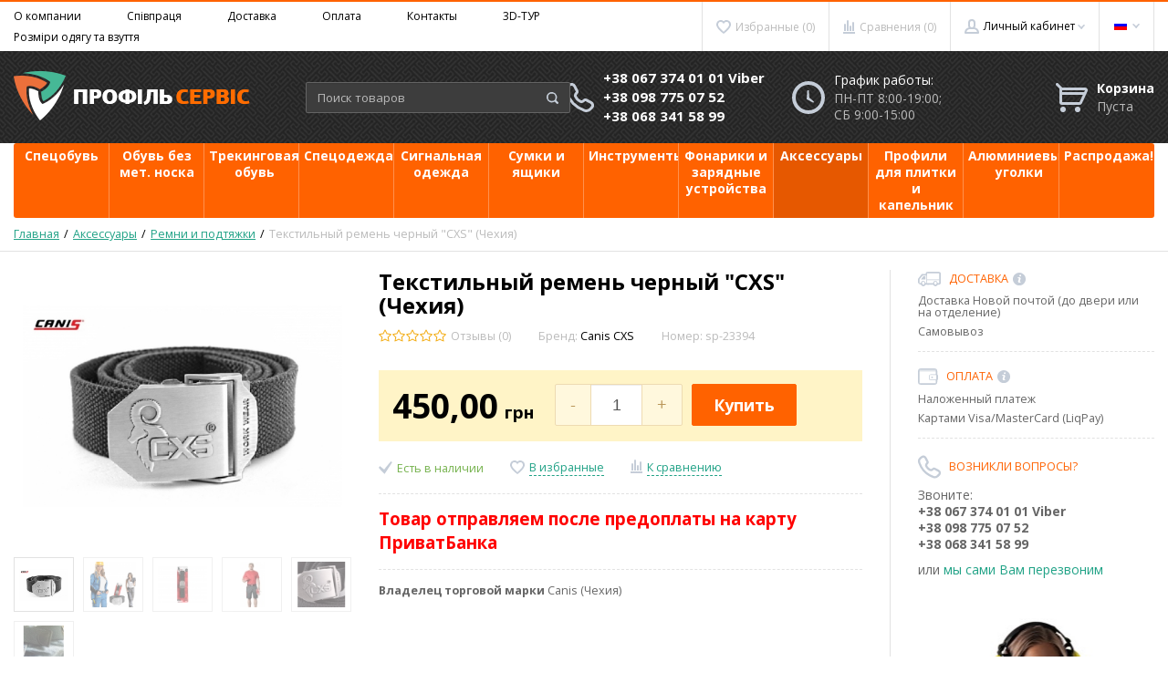

--- FILE ---
content_type: text/html; charset=UTF-8
request_url: https://profservis.in.ua/rus/remin-cxs
body_size: 18031
content:
<!DOCTYPE html>
<html lang="ru">
<head>

  <!-- Page meta params. Should always be placed before any others head info -->
  <meta charset="utf-8">
  <meta http-equiv="X-UA-Compatible" content="IE=edge">
  <meta name="viewport" content="width=device-width, initial-scale=1">

  <!-- Meta data -->
  <title>Текстильный ремень черный "CXS" (Чехия)  - купить, цена в Киеве / ID 17692</title>
  <meta name="description" content="❗ Магазин Profservis предлагает ▶ Текстильный ремень черный &quot;CXS&quot; (Чехия)  ⭐Гарантия качества ✈Быстрая отправка / ID 17692 / Profservis">
  <meta name="keywords" content="Текстильный ремень черный &quot;CXS&quot; (Чехия)  купить в Киеве, Текстильный ремень черный &quot;CXS&quot; (Чехия)  цена, стоимость, Украина, заказать, интернет-магазин спецодежды, дешево, недорого, сколько стоит, где купить, Profservis, ID 17692">
  <meta name="generator" content="ImageCMS">

  <!-- Final compiled and minified stylesheet -->
  <!--
  * !WARNING! Do not modify final.min.css file! It has been generated automatically
  * All changes will be lost when sources are regenerated!
  * Use Sass files _src/scss instead. Read more here http://docs.imagecms.net/rabota-s-shablonom-multishop/rabota-s-css-i-javasctipt-dlia-razrabotchikov
  -->
  <link href="https://fonts.googleapis.com/css?family=Open+Sans:300,400,700" rel="stylesheet">
  <link rel="stylesheet" href="https://profservis.in.ua/templates/unishop/_css/final.min.css">

  <!--
  * Uncomment this file if you want to put custom styles and do not want to use Sass and Gulp
  -->
  <link rel="stylesheet" href="https://profservis.in.ua/templates/unishop/_css/custom.css">

  <!-- Shortcut icons -->
  <link rel="shortcut icon" href="/uploads/images/favicon.png" type="image/x-icon">
<script>
  (function(i,s,o,g,r,a,m){i['GoogleAnalyticsObject']=r;i[r]=i[r]||function(){
  (i[r].q=i[r].q||[]).push(arguments)},i[r].l=1*new Date();a=s.createElement(o),
  m=s.getElementsByTagName(o)[0];a.async=1;a.src=g;m.parentNode.insertBefore(a,m)
  })(window,document,'script','//www.google-analytics.com/analytics.js','ga');

  ga('create', 'UA-99296125-2', 'auto' );
  ga('require', 'displayfeatures');
  ga('send', 'pageview');
  
  ga('require', 'ecommerce', 'ecommerce.js');

</script><meta name="google-site-verification" content="HU4TdSUKdldbPNrJThwIQ2ickPTpf9MdKHLYk9VMf_M" /><!-- Google Tag Manager -->
<script>(function(w,d,s,l,i){w[l]=w[l]||[];w[l].push({'gtm.start':
new Date().getTime(),event:'gtm.js'});var f=d.getElementsByTagName(s)[0],
j=d.createElement(s),dl=l!='dataLayer'?'&l='+l:'';j.async=true;j.src=
'https://www.googletagmanager.com/gtm.js?id='+i+dl;f.parentNode.insertBefore(j,f);
})(window,document,'script','dataLayer','GTM-PSCGVK6');</script>
<!-- End Google Tag Manager -->
<meta name="google-site-verification" content="uJhUIeb57EI_4Henc2AoK_pW5EB0nQxQWLry07n4288" />
<meta property="og:title" content="Профіль Сервіс | Інтернет-магазин спецвзуття та спецодягу у Львові" />
<meta property="og:description" content="Інтернет-магазин Профіль Сервіс ➤ Спецвзуття, спецодяг та аксесуари для роботи ✔ Низька ціна та висока якість ✔ Швидка доставка по Україні | ☎ (067) 374-01-01" />
<meta property="og:url" content="https://profservis.in.ua/" />
<meta property="og:type" content="website" />
<meta property="og:locale" content="uk_UA" />
<meta property="og:locale:alternate" content="ru_RU" />
<meta property="og:site_name" content="Профіль Сервіс" />
<meta property="og:image" content="https://profservis.in.ua/uploads/images/logo.png" /></head>

<body class="page">

<!-- Main content frame -->
<div class="page__body" data-page-pushy-container>
  <div class="page__wrapper" data-sticky-wrapper>

    <header class="page__hgroup">
      <!-- Header -->
      <!-- Top Headline -->
<div class="page__headline hidden-xs hidden-sm">
  <div class="page__container">
    <div class="page__row">
      <div class="page__top-menu">
          <nav class="list-nav">
	<ul class="list-nav__items">
		
<li class="list-nav__item" >
  <a class="list-nav__link" href="https://profservis.in.ua/rus/pro-kompaniiu" target="_self">О компании      </a>
  </li>
<li class="list-nav__item" >
  <a class="list-nav__link" href="https://profservis.in.ua/rus/spivpratsia" target="_self">Співпраця      </a>
  </li>
<li class="list-nav__item" >
  <a class="list-nav__link" href="https://profservis.in.ua/rus/dostavka" target="_self">Доставка      </a>
  </li>
<li class="list-nav__item" >
  <a class="list-nav__link" href="https://profservis.in.ua/rus/oplata" target="_self">Оплата      </a>
  </li>
<li class="list-nav__item" >
  <a class="list-nav__link" href="https://profservis.in.ua/rus/kontakty" target="_self">Контакты      </a>
  </li>
<li class="list-nav__item" >
  <a class="list-nav__link" href="https://profservis.in.ua/rus/3dtur" target="_self">3D-ТУР      </a>
  </li>
<li class="list-nav__item" >
  <a class="list-nav__link" href="https://profservis.in.ua/rus/rozmiri-odiagu-ta-vzuttia" target="_self">Розміри одягу та взуття      </a>
  </li>
	</ul>
</nav>      </div>

      <div class="page__user-bar">
          <div class="user-panel">

  <!-- User wishlist items -->
  <div class="user-panel__item" data-ajax-inject="wishlist-total">
    
<a class="user-panel__link user-panel__link--empty" href="https://profservis.in.ua/rus/wishlist" rel="nofollow">
  <i class="user-panel__ico user-panel__ico--wishlist">
    <svg class="svg-icon"><use xlink:href="https://profservis.in.ua/templates/unishop/_img/sprite.svg#svg-icon__heart"></use></svg>
  </i>
  Избранные (0)
</a>  </div>

  <!-- User compare items -->
  <div class="user-panel__item">
    
<a class="user-panel__link user-panel__link--empty"
   href="https://profservis.in.ua/rus/shop/compare"
   rel="nofollow"
   data-compare-removeclass="user-panel__link--empty">
  <i class="user-panel__ico user-panel__ico--compare">
    <svg class="svg-icon">
      <use xlink:href="https://profservis.in.ua/templates/unishop/_img/sprite.svg#svg-icon__compare"></use>
    </svg>
  </i>
  Сравнения (<span data-compare-total>0</span>)
</a>  </div>

  <!-- User profile and auth menu -->
  <div class="user-panel__item">
  <span class="user-panel__link">
    <i class="user-panel__ico user-panel__ico--profile">
      <svg class="svg-icon"><use xlink:href="https://profservis.in.ua/templates/unishop/_img/sprite.svg#svg-icon__user"></use></svg>
    </i>
    Личный кабинет    <i class="user-panel__arrow user-panel__arrow--down">
      <svg class="svg-icon"><use xlink:href="https://profservis.in.ua/templates/unishop/_img/sprite.svg#svg-icon__arrow-down"></use></svg>
    </i>
  </span>
  <div class="user-panel__drop user-panel__drop--rtl">
    <div class="overlay">

              <!-- User auto menu. Visible when user is not authorized -->
        <div class="overlay__item">
          <a class="overlay__link" href="https://profservis.in.ua/rus/auth"
             data-modal
             rel="nofollow">Вход</a>
        </div>
        <div class="overlay__item">
          <a class="overlay__link" href="https://profservis.in.ua/rus/auth/register" rel="nofollow">Регистрация</a>
        </div>
          </div>
  </div>
</div>
        <div class="user-panel__item">
    <div class="user-panel__link">
      <span class="user-panel__ico"><i class="ico-flag ico-flag--rus"></i></span>
      <i class="user-panel__arrow user-panel__arrow--down">
        <svg class="svg-icon">
          <use xlink:href="https://profservis.in.ua/templates/unishop/_img/sprite.svg#svg-icon__arrow-down"></use>
        </svg>
      </i>
    </div>
    <div class="user-panel__drop user-panel__drop--rtl">
      <ul class="overlay">
                            <li class="overlay__item">
            <a class="overlay__link" href="/ru/remin-cxs">
              <i class="overlay__icon">
                <i class="ico-flag ico-flag--ru"></i>
              </i>
              Українська            </a>
          </li>
                            <li class="overlay__item">
            <a class="overlay__link" href="/rus/remin-cxs">
              <i class="overlay__icon">
                <i class="ico-flag ico-flag--rus"></i>
              </i>
              Русский            </a>
          </li>
              </ul>
    </div>
  </div>

</div>      </div>
    </div>
  </div>
</div>


<!-- Main Header -->
<div class="page__header">
  <div class="page__container">

    <div class="row row--ib row--ib-mid">
      <!-- Hamburger menu -->
      <div class="col-xs-3 visible-xs-inline-block visible-sm-inline-block">
        <button class="btn-mobile-icon" data-page-mobile-btn>
          <svg class="svg-icon">
            <use xlink:href="https://profservis.in.ua/templates/unishop/_img/sprite.svg#svg-icon__hamburger"></use>
          </svg>
        </button>
        <button class="btn-mobile-icon hidden" data-page-mobile-btn>
          <svg class="svg-icon">
            <use xlink:href="https://profservis.in.ua/templates/unishop/_img/sprite.svg#svg-icon__close-bold"></use>
          </svg>
        </button>
      </div>
      <!-- Logo -->
      <div class="col-xs-6 col-md-3 col-lg-3 col--align-center col--align-left-md">
                  <a href="https://profservis.in.ua/rus/">          <img src="/uploads/images/logo.png" alt="Profservis ▶ Интернет-магазин спецодежды и спецобуви">
          </a>              </div>
      <!-- Phones and call-back -->
      <div class="col-md-3 col-lg-2 col-md-push-5 col-lg-push-3 hidden-xs hidden-sm">
        <div class="pull-right">
          <div class="site-info">
    <div class="site-info__aside hidden-xs">
      <div class="site-info__ico site-info__ico--phone-big">
        <svg class="svg-icon">
          <use xlink:href="https://profservis.in.ua/templates/unishop/_img/sprite.svg#svg-icon__phone-big"></use>
        </svg>
      </div>
    </div>
    <div class="site-info__inner">
                                      <a class="site-info__phone" href="tel:380673740101Viber">
                  +38 067 374 01 01 Viber              </a>
                          <a class="site-info__phone" href="tel:380987750752">
                  +38 098 775 07 52              </a>
                          <a class="site-info__phone" href="tel:380683415899">
                  +38 068 341 58 99              </a>
                </div>
  </div>
        </div>
      </div>
      <!-- Schedule -->
      <div class="col-lg-2 col-lg-push-3 hidden-xs hidden-sm hidden-md">
        <div class="pull-right">
          <div class="site-info">
    <div class="site-info__aside hidden-xs">
      <div class="site-info__ico site-info__ico--clock-big">
        <svg class="svg-icon"><use xlink:href="https://profservis.in.ua/templates/unishop/_img/sprite.svg#svg-icon__clock-big"></use></svg>
      </div>
    </div>
    <div class="site-info__inner">
      <div class="site-info__title">
          График работы:      </div>
      <div class="site-info__desc">
         ПН-ПТ 8:00-19:00;  СБ 9:00-15:00


      </div>
    </div>
  </div>
        </div>
      </div>
      <!-- Cart -->
      <div class="col-xs-3 col-md-1 col-lg-2 col-md-push-5 col-lg-push-3 clearfix">
                <div class="pull-right" data-ajax-inject="cart-header">
          <div class="cart-header">
  <div class="cart-header__aside">
    <a class="cart-header__ico  cart-header__ico--empty " href="https://profservis.in.ua/rus/shop/cart" rel="nofollow" data-modal="includes/cart/cart_modal">
      <svg class="svg-icon"><use xlink:href="https://profservis.in.ua/templates/unishop/_img/sprite.svg#svg-icon__cart"></use></svg>
      <span class="cart-header__badge hidden-lg">0</span>
    </a>
  </div>
  <div class="cart-header__inner visible-lg">
    <div class="cart-header__title">
      <a class="cart-header__link  cart-header__link--empty " href="https://profservis.in.ua/rus/shop/cart" rel="nofollow" data-modal="includes/cart/cart_modal">Корзина</a>
    </div>
    <div class="cart-header__desc">
              Пуста          </div>
  </div>  
</div>        </div>
              </div>
      <!-- Search -->
      <div class="col-xs-12 col-md-5 col-lg-3 col-md-pull-4 col-lg-pull-6 col--spacer-sm">
        <div class="autocomplete"
     data-autocomplete="header-search"
     data-autocomplete-url="https://profservis.in.ua/rus/shop/search/ac"
>

  <!-- Autocomplet Input Element BEGIN -->
  <div class="autocomplete__element">
    <form action="https://profservis.in.ua/rus/shop/search" method="GET">
      <div class="form-search">
        <input class="form-control form-control--dark autocomplete__input"
               data-autocomplete-input
               type="text"
               name="text"
               autocomplete="off"
               placeholder="Поиск товаров"
               value=""
               required
        >
        <span class="form-search__btn">
          <button class="btn" type="submit">
            <i class="btn__ico btn__ico--search">
              <svg class="svg-icon"><use xlink:href="https://profservis.in.ua/templates/unishop/_img/sprite.svg#svg-icon__search"></use></svg>
            </i>
          </button>
        </span>
      </div>
    </form>
  </div>
  <!-- END Autocomplet Input Element -->


  <!-- Autocomplet Overlay Frame BEGIN -->
  <div class="autocomplete__frame hidden" data-autocomplete-frame>
          <a class="autocomplete__item hidden" href="#" data-autocomplete-product="0">
        <div class="autocomplete__product">
          <!-- Photo  -->
          <div class="autocomplete__product-photo">
            <div class="product-photo">
              <span class="product-photo__item product-photo__item--xs">
                <img class="product-photo__img" src="https://profservis.in.ua/uploads/shop/nophoto/nophoto.jpg" alt="No photo"
                     data-autocomplete-product-img>
              </span>
            </div>
          </div>

          <div class="autocomplete__product-info">
            <!-- Title -->
            <div class="autocomplete__product-title" data-autocomplete-product-name></div>
            <!-- Price -->
            <div class="autocomplete__product-price">
              <div class="product-price product-price--sm">
                <div class="product-price__item">
                  <div class="product-price__old" data-autocomplete-product-old-price></div>
                </div>
                <div class="product-price__item">
                  <div class="product-price__main" data-autocomplete-product-price></div>
                </div>
                <div class="product-price__item">
                  <div class="product-price__addition">
                    <div class="product-price__addition-item" data-autocomplete-product-addition-price></div>
                  </div>
                </div>
              </div>
            </div>
          </div>

        </div>
      </a>
          <a class="autocomplete__item hidden" href="#" data-autocomplete-product="1">
        <div class="autocomplete__product">
          <!-- Photo  -->
          <div class="autocomplete__product-photo">
            <div class="product-photo">
              <span class="product-photo__item product-photo__item--xs">
                <img class="product-photo__img" src="https://profservis.in.ua/uploads/shop/nophoto/nophoto.jpg" alt="No photo"
                     data-autocomplete-product-img>
              </span>
            </div>
          </div>

          <div class="autocomplete__product-info">
            <!-- Title -->
            <div class="autocomplete__product-title" data-autocomplete-product-name></div>
            <!-- Price -->
            <div class="autocomplete__product-price">
              <div class="product-price product-price--sm">
                <div class="product-price__item">
                  <div class="product-price__old" data-autocomplete-product-old-price></div>
                </div>
                <div class="product-price__item">
                  <div class="product-price__main" data-autocomplete-product-price></div>
                </div>
                <div class="product-price__item">
                  <div class="product-price__addition">
                    <div class="product-price__addition-item" data-autocomplete-product-addition-price></div>
                  </div>
                </div>
              </div>
            </div>
          </div>

        </div>
      </a>
          <a class="autocomplete__item hidden" href="#" data-autocomplete-product="2">
        <div class="autocomplete__product">
          <!-- Photo  -->
          <div class="autocomplete__product-photo">
            <div class="product-photo">
              <span class="product-photo__item product-photo__item--xs">
                <img class="product-photo__img" src="https://profservis.in.ua/uploads/shop/nophoto/nophoto.jpg" alt="No photo"
                     data-autocomplete-product-img>
              </span>
            </div>
          </div>

          <div class="autocomplete__product-info">
            <!-- Title -->
            <div class="autocomplete__product-title" data-autocomplete-product-name></div>
            <!-- Price -->
            <div class="autocomplete__product-price">
              <div class="product-price product-price--sm">
                <div class="product-price__item">
                  <div class="product-price__old" data-autocomplete-product-old-price></div>
                </div>
                <div class="product-price__item">
                  <div class="product-price__main" data-autocomplete-product-price></div>
                </div>
                <div class="product-price__item">
                  <div class="product-price__addition">
                    <div class="product-price__addition-item" data-autocomplete-product-addition-price></div>
                  </div>
                </div>
              </div>
            </div>
          </div>

        </div>
      </a>
          <a class="autocomplete__item hidden" href="#" data-autocomplete-product="3">
        <div class="autocomplete__product">
          <!-- Photo  -->
          <div class="autocomplete__product-photo">
            <div class="product-photo">
              <span class="product-photo__item product-photo__item--xs">
                <img class="product-photo__img" src="https://profservis.in.ua/uploads/shop/nophoto/nophoto.jpg" alt="No photo"
                     data-autocomplete-product-img>
              </span>
            </div>
          </div>

          <div class="autocomplete__product-info">
            <!-- Title -->
            <div class="autocomplete__product-title" data-autocomplete-product-name></div>
            <!-- Price -->
            <div class="autocomplete__product-price">
              <div class="product-price product-price--sm">
                <div class="product-price__item">
                  <div class="product-price__old" data-autocomplete-product-old-price></div>
                </div>
                <div class="product-price__item">
                  <div class="product-price__main" data-autocomplete-product-price></div>
                </div>
                <div class="product-price__item">
                  <div class="product-price__addition">
                    <div class="product-price__addition-item" data-autocomplete-product-addition-price></div>
                  </div>
                </div>
              </div>
            </div>
          </div>

        </div>
      </a>
          <a class="autocomplete__item hidden" href="#" data-autocomplete-product="4">
        <div class="autocomplete__product">
          <!-- Photo  -->
          <div class="autocomplete__product-photo">
            <div class="product-photo">
              <span class="product-photo__item product-photo__item--xs">
                <img class="product-photo__img" src="https://profservis.in.ua/uploads/shop/nophoto/nophoto.jpg" alt="No photo"
                     data-autocomplete-product-img>
              </span>
            </div>
          </div>

          <div class="autocomplete__product-info">
            <!-- Title -->
            <div class="autocomplete__product-title" data-autocomplete-product-name></div>
            <!-- Price -->
            <div class="autocomplete__product-price">
              <div class="product-price product-price--sm">
                <div class="product-price__item">
                  <div class="product-price__old" data-autocomplete-product-old-price></div>
                </div>
                <div class="product-price__item">
                  <div class="product-price__main" data-autocomplete-product-price></div>
                </div>
                <div class="product-price__item">
                  <div class="product-price__addition">
                    <div class="product-price__addition-item" data-autocomplete-product-addition-price></div>
                  </div>
                </div>
              </div>
            </div>
          </div>

        </div>
      </a>
    
    <!-- Message if no items found after search request -->
    <div class="autocomplete__message autocomplete__message--noitems hidden" data-autocomplete-noitems>
      К сожалению, по вашему запросу ничего не найдено. Пожалуйста, убедитесь, что запрос введен корректно или переформулируйте его.    </div>

    <!-- Message if no items found after search request -->
    <div class="autocomplete__message autocomplete__message--noitems hidden" data-autocomplete-tooshort>
      Пожалуйста, введите более двух символов    </div>

    <!-- Link to search page if number of results are more than 5 -->
    <div class="autocomplete__readmore hidden">
      <a href="https://profservis.in.ua/rus/shop/search?text=">Все результаты поиска</a>
    </div>

  </div>
  <!-- END Autocomplet Overlay Frame -->

</div><!-- /.autocomplete -->      </div>
    </div>

  </div>
</div>    </header>
    <div class="page__big-banners visible-lg">
      <!-- Left banner -->
<!-- Right banner -->

  <div class="banners-big">

          <div class="banners-big__item banners-big__item--left">
                  
          <!-- Banner image -->
                      <img class="banners-big__image"
                 src="/uploads/images/bimages/1753778448.jpg"
                 alt="Home_big_banner_signalnii_left_rus">
          
          <!-- Banner URL -->
                        </div>
    
    
      <div class="banners-big__item banners-big__item--right">
                  
          <!-- Banner image -->
                      <img class="banners-big__image"
                 src="/uploads/images/bimages/1753778544.jpg"
                 alt="Home-big-banner-signalnii-right-rus">
          
          <!-- Banner URL -->
                        </div>
      </div>
    </div>

    <!-- Main Navigation -->
      <div class="page__mainnav-hor hidden-xs hidden-sm" data-sticky-container>
        <div class="page__container">
          <!-- condition getOpenLevels() == all allows to output mega menu in case of appropriate admin settings -->
                      <nav class="table-nav table-nav--equal" data-megamenu-container data-nav-setactive-scope>
	<ul class="table-nav__items">
		<li class="table-nav__item" data-global-doubletap data-nav-setactive-item>
  <a class="table-nav__link" href="https://profservis.in.ua/rus/spetsvzuttia" data-nav-setactive-link>
    <span class="table-nav__link-helper">Спецобувь</span>
  </a>
  <nav class="table-nav__drop" data-megamenu-item>
  <div class="cols-nav">
		<nav class="cols-nav__row" data-megamenu-wrap="false">
			<ul class="cols-nav__col" data-megamenu-coll="1">
				<li class="cols-nav__item" data-megamenu-coll-item="1" data-nav-setactive-item>
	<a href="https://profservis.in.ua/rus/zimove-vzuttia" class="cols-nav__link" data-nav-setactive-link>Зимняя обувь</a>
	</li><li class="cols-nav__item" data-megamenu-coll-item="1" data-nav-setactive-item>
	<a href="https://profservis.in.ua/rus/demisezonnaia-obuv" class="cols-nav__link" data-nav-setactive-link>Демисезонная обувь</a>
	</li><li class="cols-nav__item" data-megamenu-coll-item="1" data-nav-setactive-item>
	<a href="https://profservis.in.ua/rus/krosovki" class="cols-nav__link" data-nav-setactive-link>Кроссовки для работы</a>
	</li><li class="cols-nav__item" data-megamenu-coll-item="1" data-nav-setactive-item>
	<a href="https://profservis.in.ua/rus/sandali" class="cols-nav__link" data-nav-setactive-link>Сандалии для работы</a>
	</li><li class="cols-nav__item" data-megamenu-coll-item="1" data-nav-setactive-item>
	<a href="https://profservis.in.ua/rus/vzuttia-premium-klasu" class="cols-nav__link" data-nav-setactive-link>Обувь премиум класса </a>
	</li><li class="cols-nav__item" data-megamenu-coll-item="1" data-nav-setactive-item>
	<a href="https://profservis.in.ua/rus/vzuttia-gumove" class="cols-nav__link" data-nav-setactive-link>Обувь резиновая</a>
	</li>			</ul>
		</nav>
	</div>
</nav></li><li class="table-nav__item"  data-nav-setactive-item>
  <a class="table-nav__link" href="https://profservis.in.ua/rus/vzuttia-bez-met-noska" data-nav-setactive-link>
    <span class="table-nav__link-helper">Обувь без мет. носка</span>
  </a>
  </li><li class="table-nav__item"  data-nav-setactive-item>
  <a class="table-nav__link" href="https://profservis.in.ua/rus/trekingove-vzuttya" data-nav-setactive-link>
    <span class="table-nav__link-helper">Трекинговая обувь</span>
  </a>
  </li><li class="table-nav__item" data-global-doubletap data-nav-setactive-item>
  <a class="table-nav__link" href="https://profservis.in.ua/rus/spetsodiag" data-nav-setactive-link>
    <span class="table-nav__link-helper">Спецодежда</span>
  </a>
  <nav class="table-nav__drop" data-megamenu-item>
  <div class="cols-nav">
		<nav class="cols-nav__row" data-megamenu-wrap="false">
			<ul class="cols-nav__col" data-megamenu-coll="1">
				<li class="cols-nav__item" data-megamenu-coll-item="1" data-nav-setactive-item>
	<a href="https://profservis.in.ua/rus/zimovij-spetsodjag" class="cols-nav__link" data-nav-setactive-link>Зимняя спецодежда</a>
	</li><li class="cols-nav__item" data-megamenu-coll-item="1" data-nav-setactive-item>
	<a href="https://profservis.in.ua/rus/kurtki-" class="cols-nav__link" data-nav-setactive-link>Куртки</a>
	</li><li class="cols-nav__item" data-megamenu-coll-item="1" data-nav-setactive-item>
	<a href="https://profservis.in.ua/rus/shtani" class="cols-nav__link" data-nav-setactive-link>Штаны</a>
	</li><li class="cols-nav__item" data-megamenu-coll-item="1" data-nav-setactive-item>
	<a href="https://profservis.in.ua/rus/kombinezoni" class="cols-nav__link" data-nav-setactive-link>Полукомбинезоны</a>
	</li><li class="cols-nav__item" data-megamenu-coll-item="1" data-nav-setactive-item>
	<a href="https://profservis.in.ua/rus/tovstovki" class="cols-nav__link" data-nav-setactive-link>Толстовки</a>
	</li><li class="cols-nav__item" data-megamenu-coll-item="1" data-nav-setactive-item>
	<a href="https://profservis.in.ua/rus/bezrukavki" class="cols-nav__link" data-nav-setactive-link>Безрукавки</a>
	</li><li class="cols-nav__item" data-megamenu-coll-item="1" data-nav-setactive-item>
	<a href="https://profservis.in.ua/rus/termobilizna" class="cols-nav__link" data-nav-setactive-link>Термобелье</a>
	</li><li class="cols-nav__item" data-megamenu-coll-item="1" data-nav-setactive-item>
	<a href="https://profservis.in.ua/rus/golovni-ubori" class="cols-nav__link" data-nav-setactive-link>Головные уборы</a>
	</li><li class="cols-nav__item" data-megamenu-coll-item="1" data-nav-setactive-item>
	<a href="https://profservis.in.ua/rus/spetsodiag-dlia-zvariuvalnika" class="cols-nav__link" data-nav-setactive-link>Спецодежда для сварщика</a>
	</li><li class="cols-nav__item" data-megamenu-coll-item="1" data-nav-setactive-item>
	<a href="https://profservis.in.ua/rus/fartuhi" class="cols-nav__link" data-nav-setactive-link>Фартуки</a>
	</li><li class="cols-nav__item" data-megamenu-coll-item="1" data-nav-setactive-item>
	<a href="https://profservis.in.ua/rus/futbolki" class="cols-nav__link" data-nav-setactive-link>Футболки</a>
	</li><li class="cols-nav__item" data-megamenu-coll-item="1" data-nav-setactive-item>
	<a href="https://profservis.in.ua/rus/shorti" class="cols-nav__link" data-nav-setactive-link>Шорты</a>
	</li>			</ul>
		</nav>
	</div>
</nav></li><li class="table-nav__item" data-global-doubletap data-nav-setactive-item>
  <a class="table-nav__link" href="https://profservis.in.ua/rus/signalnii-odiag" data-nav-setactive-link>
    <span class="table-nav__link-helper">Сигнальная одежда</span>
  </a>
  <nav class="table-nav__drop" data-megamenu-item>
  <div class="cols-nav">
		<nav class="cols-nav__row" data-megamenu-wrap="false">
			<ul class="cols-nav__col" data-megamenu-coll="1">
				<li class="cols-nav__item" data-megamenu-coll-item="1" data-nav-setactive-item>
	<a href="https://profservis.in.ua/rus/kurtki" class="cols-nav__link" data-nav-setactive-link>Сигнальные куртки</a>
	</li><li class="cols-nav__item" data-megamenu-coll-item="1" data-nav-setactive-item>
	<a href="https://profservis.in.ua/rus/signalni-shtani" class="cols-nav__link" data-nav-setactive-link>Сигнальные штаны</a>
	</li><li class="cols-nav__item" data-megamenu-coll-item="1" data-nav-setactive-item>
	<a href="https://profservis.in.ua/rus/zhileti" class="cols-nav__link" data-nav-setactive-link>Сигнальные жилеты</a>
	</li><li class="cols-nav__item" data-megamenu-coll-item="1" data-nav-setactive-item>
	<a href="https://profservis.in.ua/rus/napivkombinezoni" class="cols-nav__link" data-nav-setactive-link>Сигнальные полукомбинезоны</a>
	</li><li class="cols-nav__item" data-megamenu-coll-item="1" data-nav-setactive-item>
	<a href="https://profservis.in.ua/rus/golovni" class="cols-nav__link" data-nav-setactive-link>Головные уборы</a>
	</li>			</ul>
		</nav>
	</div>
</nav></li><li class="table-nav__item" data-global-doubletap data-nav-setactive-item>
  <a class="table-nav__link" href="https://profservis.in.ua/rus/sumki-ta-iashchiki" data-nav-setactive-link>
    <span class="table-nav__link-helper">Сумки и ящики</span>
  </a>
  <nav class="table-nav__drop" data-megamenu-item>
  <div class="cols-nav">
		<nav class="cols-nav__row" data-megamenu-wrap="false">
			<ul class="cols-nav__col" data-megamenu-coll="1">
				<li class="cols-nav__item" data-megamenu-coll-item="1" data-nav-setactive-item>
	<a href="https://profservis.in.ua/rus/iashchiki" class="cols-nav__link" data-nav-setactive-link>Ящики для инструментов</a>
	</li><li class="cols-nav__item" data-megamenu-coll-item="1" data-nav-setactive-item>
	<a href="https://profservis.in.ua/rus/sumki" class="cols-nav__link" data-nav-setactive-link>Сумки и рюкзаки</a>
	</li><li class="cols-nav__item" data-megamenu-coll-item="1" data-nav-setactive-item>
	<a href="https://profservis.in.ua/rus/kisheni" class="cols-nav__link" data-nav-setactive-link>Жилеты, поясы и карманы</a>
	</li>			</ul>
		</nav>
	</div>
</nav></li><li class="table-nav__item" data-global-doubletap data-nav-setactive-item>
  <a class="table-nav__link" href="https://profservis.in.ua/rus/instrumenti" data-nav-setactive-link>
    <span class="table-nav__link-helper">Инструменты</span>
  </a>
  <nav class="table-nav__drop" data-megamenu-item>
  <div class="cols-nav">
		<nav class="cols-nav__row" data-megamenu-wrap="false">
			<ul class="cols-nav__col" data-megamenu-coll="1">
				<li class="cols-nav__item" data-megamenu-coll-item="1" data-nav-setactive-item>
	<a href="https://profservis.in.ua/rus/nabori-instrumentiv" class="cols-nav__link" data-nav-setactive-link>Наборы инструментов </a>
	</li><li class="cols-nav__item" data-megamenu-coll-item="1" data-nav-setactive-item>
	<a href="https://profservis.in.ua/rus/molotki" class="cols-nav__link" data-nav-setactive-link>Молотки</a>
	</li><li class="cols-nav__item" data-megamenu-coll-item="1" data-nav-setactive-item>
	<a href="https://profservis.in.ua/rus/kusachki-i-plaskogubtsi" class="cols-nav__link" data-nav-setactive-link>Кусачки и плоскогубцы</a>
	</li><li class="cols-nav__item" data-megamenu-coll-item="1" data-nav-setactive-item>
	<a href="https://profservis.in.ua/rus/vikrutki" class="cols-nav__link" data-nav-setactive-link>Отвертки и битодержатели</a>
	</li><li class="cols-nav__item" data-megamenu-coll-item="1" data-nav-setactive-item>
	<a href="https://profservis.in.ua/rus/kliuchi" class="cols-nav__link" data-nav-setactive-link>Ключи и торцевые головки </a>
	</li><li class="cols-nav__item" data-megamenu-coll-item="1" data-nav-setactive-item>
	<a href="https://profservis.in.ua/rus/pili-ta-nozhi" class="cols-nav__link" data-nav-setactive-link>Пилы и ножи</a>
	</li><li class="cols-nav__item" data-megamenu-coll-item="1" data-nav-setactive-item>
	<a href="https://profservis.in.ua/rus/vimiriuvalni-instrumenti" class="cols-nav__link" data-nav-setactive-link>Измерительные инструменты</a>
	</li><li class="cols-nav__item" data-megamenu-coll-item="1" data-nav-setactive-item>
	<a href="https://profservis.in.ua/rus/vitratni-materiali" class="cols-nav__link" data-nav-setactive-link>Расходные материалы</a>
	</li>			</ul>
		</nav>
	</div>
</nav></li><li class="table-nav__item"  data-nav-setactive-item>
  <a class="table-nav__link" href="https://profservis.in.ua/rus/lihtari-ta-zariadni-pristroyi" data-nav-setactive-link>
    <span class="table-nav__link-helper">Фонарики и зарядные устройства</span>
  </a>
  </li><li class="table-nav__item" data-global-doubletap data-nav-setactive-item>
  <a class="table-nav__link" href="https://profservis.in.ua/rus/aksesuari" data-nav-setactive-link>
    <span class="table-nav__link-helper">Аксессуары</span>
  </a>
  <nav class="table-nav__drop" data-megamenu-item>
  <div class="cols-nav">
		<nav class="cols-nav__row" data-megamenu-wrap="false">
			<ul class="cols-nav__col" data-megamenu-coll="1">
				<li class="cols-nav__item" data-megamenu-coll-item="1" data-nav-setactive-item>
	<a href="https://profservis.in.ua/rus/kaski" class="cols-nav__link" data-nav-setactive-link>Каски</a>
	</li><li class="cols-nav__item" data-megamenu-coll-item="1" data-nav-setactive-item>
	<a href="https://profservis.in.ua/rus/zvariuvalni-maski" class="cols-nav__link" data-nav-setactive-link>Защитные маски</a>
	</li><li class="cols-nav__item" data-megamenu-coll-item="1" data-nav-setactive-item>
	<a href="https://profservis.in.ua/rus/respiratori" class="cols-nav__link" data-nav-setactive-link>Респираторы</a>
	</li><li class="cols-nav__item" data-megamenu-coll-item="1" data-nav-setactive-item>
	<a href="https://profservis.in.ua/rus/okuliari" class="cols-nav__link" data-nav-setactive-link>Очки</a>
	</li><li class="cols-nav__item" data-megamenu-coll-item="1" data-nav-setactive-item>
	<a href="https://profservis.in.ua/rus/rukavitsi" class="cols-nav__link" data-nav-setactive-link>Перчатки</a>
	</li><li class="cols-nav__item" data-megamenu-coll-item="1" data-nav-setactive-item>
	<a href="https://profservis.in.ua/rus/remni" class="cols-nav__link" data-nav-setactive-link>Ремни и подтяжки</a>
	</li><li class="cols-nav__item" data-megamenu-coll-item="1" data-nav-setactive-item>
	<a href="https://profservis.in.ua/rus/ustilki" class="cols-nav__link" data-nav-setactive-link>Стельки</a>
	</li><li class="cols-nav__item" data-megamenu-coll-item="1" data-nav-setactive-item>
	<a href="https://profservis.in.ua/rus/inshe" class="cols-nav__link" data-nav-setactive-link>Другое</a>
	</li>			</ul>
		</nav>
	</div>
</nav></li><li class="table-nav__item"  data-nav-setactive-item>
  <a class="table-nav__link" href="https://profservis.in.ua/rus/profili-dlia-plitki-ta-krapelnik" data-nav-setactive-link>
    <span class="table-nav__link-helper">Профили для плитки и капельник</span>
  </a>
  </li><li class="table-nav__item"  data-nav-setactive-item>
  <a class="table-nav__link" href="https://profservis.in.ua/rus/aliuminievi-kutniki" data-nav-setactive-link>
    <span class="table-nav__link-helper">Алюминиевые уголки</span>
  </a>
  </li><li class="table-nav__item"  data-nav-setactive-item>
  <a class="table-nav__link" href="https://profservis.in.ua/rus/rozprodazh" data-nav-setactive-link>
    <span class="table-nav__link-helper">Распродажа!</span>
  </a>
  </li>	</ul>
</nav>                  </div>
      </div>

      
    <!-- Bread Crumbs -->
    
  <div class="page__breadcrumbs">
    <div class="page__container">

      <ul class="breadcrumbs" xmlns:v="http://rdf.data-vocabulary.org/#">
        <li class="breadcrumbs__item" typeof="v:Breadcrumb">
          <a class="breadcrumbs__link" href="https://profservis.in.ua/rus/" rel="v:url" property="v:title">Главная</a>
        </li>
                  <li class="breadcrumbs__item" typeof="v:Breadcrumb">
            <a class="breadcrumbs__link" href="https://profservis.in.ua/rus/aksesuari" rel="v:url" property="v:title">
              Аксессуары            </a>
          </li>
                  <li class="breadcrumbs__item" typeof="v:Breadcrumb">
            <a class="breadcrumbs__link" href="https://profservis.in.ua/rus/remni" rel="v:url" property="v:title">
              Ремни и подтяжки            </a>
          </li>
                <li class="breadcrumbs__item hidden-xs hidden-sm" typeof="v:Breadcrumb" rel="v:url nofollow" property="v:title">
          Текстильный ремень черный "CXS" (Чехия)         </li>
      </ul>

    </div>
  </div>

    <div class="page__content">
      <div class="content">
  <div class="content__container">

    <div class="row">
      <div class="col-lg-9">

        <!-- Product main data -->
        <div class="content__row" data-product-scope data-product-cat-url="https://profservis.in.ua/rus/remni">
          <div class="row">

            <!-- Product photo -->
            <div class="col-sm-5">
              <div class="product-photo"
     data-magnific-galley
     data-product-photo-scope
>
  
  <!-- Main photo -->
  <a class="product-photo__item product-photo__item--lg " href="https://profservis.in.ua/uploads/shop/products/large/78ed08698ad410d71e59afccc8020017.jpg" target="_blank"
     data-product-photo-link
          data-magnific-galley-main
     data-magnific-galley-title="Текстильный ремень черный "CXS" (Чехия) "
     data-magnific-galley-close-text="Закрыть"
       >
    <img class="product-photo__img" src="https://profservis.in.ua/uploads/shop/products/main/78ed08698ad410d71e59afccc8020017.jpg" alt="Текстильный ремень черный "CXS" (Чехия) " title="Текстильный ремень черный "CXS" (Чехия) "
         data-product-photo
         data-zoom-image-small
         data-zoom-image="https://profservis.in.ua/uploads/shop/products/large/78ed08698ad410d71e59afccc8020017.jpg"
    >
    <!-- Photo labels -->
    <span class="product-photo__labels">
        </span>    <span class="product-photo__zoom hidden hidden-sm hidden-xs" data-zoom-wrapper></span>
  </a>
  
  <!-- Additional images -->
    <ul class="product-photo__thumbs">
    
    <!-- First output main image -->
    <li class="product-photo__thumb">
      <a class="product-photo__thumb-item" href="https://profservis.in.ua/uploads/shop/products/large/78ed08698ad410d71e59afccc8020017.jpg" target="_blank"
         data-product-photo-thumb
         data-product-photo-thumb-active
         data-magnific-galley-thumb
         data-magnific-galley-title="Текстильный ремень черный "CXS" (Чехия) "
      >
        <img class="product-photo__thumb-img" src="https://profservis.in.ua/uploads/shop/products/small/78ed08698ad410d71e59afccc8020017.jpg" alt="Текстильный ремень черный "CXS" (Чехия) " title="Текстильный ремень черный "CXS" (Чехия) "
             data-product-photo-main-thumb>
      </a>
    </li>
    
    <!-- Additional images list -->
        <li class="product-photo__thumb">
      <a class="product-photo__thumb-item" href="https://profservis.in.ua/uploads/shop/products/additional/9e180ddf2e6089db83bec86c42f87980.png" target="_blank"
         data-product-photo-thumb
         data-magnific-galley-thumb
         data-magnific-galley-title="Текстильный ремень черный "CXS" (Чехия) "
      >
        <img class="product-photo__thumb-img"
             src="https://profservis.in.ua/uploads/shop/products/additional/thumb_9e180ddf2e6089db83bec86c42f87980.png"
             alt="Текстильный ремень черный "CXS" (Чехия)  0"
             title="Текстильный ремень черный "CXS" (Чехия)  0"
             data-zoom-image-small>
      </a>
    </li>
        <li class="product-photo__thumb">
      <a class="product-photo__thumb-item" href="https://profservis.in.ua/uploads/shop/products/additional/b3039068e2b789241c9c98a395eea41a.JPG" target="_blank"
         data-product-photo-thumb
         data-magnific-galley-thumb
         data-magnific-galley-title="Текстильный ремень черный "CXS" (Чехия) "
      >
        <img class="product-photo__thumb-img"
             src="https://profservis.in.ua/uploads/shop/products/additional/thumb_b3039068e2b789241c9c98a395eea41a.JPG"
             alt="Текстильный ремень черный "CXS" (Чехия)  1"
             title="Текстильный ремень черный "CXS" (Чехия)  1"
             data-zoom-image-small>
      </a>
    </li>
        <li class="product-photo__thumb">
      <a class="product-photo__thumb-item" href="https://profservis.in.ua/uploads/shop/products/additional/2766c6fc447a39a22501a1dcf521707e.jpg" target="_blank"
         data-product-photo-thumb
         data-magnific-galley-thumb
         data-magnific-galley-title="Текстильный ремень черный "CXS" (Чехия) "
      >
        <img class="product-photo__thumb-img"
             src="https://profservis.in.ua/uploads/shop/products/additional/thumb_2766c6fc447a39a22501a1dcf521707e.jpg"
             alt="Текстильный ремень черный "CXS" (Чехия)  2"
             title="Текстильный ремень черный "CXS" (Чехия)  2"
             data-zoom-image-small>
      </a>
    </li>
        <li class="product-photo__thumb">
      <a class="product-photo__thumb-item" href="https://profservis.in.ua/uploads/shop/products/additional/8cd112a271a2831fefea39d2e6d638d81.jpg" target="_blank"
         data-product-photo-thumb
         data-magnific-galley-thumb
         data-magnific-galley-title="Текстильный ремень черный "CXS" (Чехия) "
      >
        <img class="product-photo__thumb-img"
             src="https://profservis.in.ua/uploads/shop/products/additional/thumb_8cd112a271a2831fefea39d2e6d638d81.jpg"
             alt="Текстильный ремень черный "CXS" (Чехия)  3"
             title="Текстильный ремень черный "CXS" (Чехия)  3"
             data-zoom-image-small>
      </a>
    </li>
        <li class="product-photo__thumb">
      <a class="product-photo__thumb-item" href="https://profservis.in.ua/uploads/shop/products/additional/814cbe2a8dd11b2dbe4b1926c5e6cfcb1.jpg" target="_blank"
         data-product-photo-thumb
         data-magnific-galley-thumb
         data-magnific-galley-title="Текстильный ремень черный "CXS" (Чехия) "
      >
        <img class="product-photo__thumb-img"
             src="https://profservis.in.ua/uploads/shop/products/additional/thumb_814cbe2a8dd11b2dbe4b1926c5e6cfcb1.jpg"
             alt="Текстильный ремень черный "CXS" (Чехия)  4"
             title="Текстильный ремень черный "CXS" (Чехия)  4"
             data-zoom-image-small>
      </a>
    </li>
        
  </ul>
  
</div>            </div>

            <!-- Product intro -->
            <div class="col-sm-7 col--spacer-xs">
              <div class="content__header content__header--xs">
                <h1 class="content__title">
                  Текстильный ремень черный "CXS" (Чехия)                 </h1>
              </div>
              <div class="content__row">
                <div class="product-intro">

  <!-- Product additional information like brand, number -->
  <div class="product-intro__addition">

    <!-- Product rating -->
    <div class="product-intro__addition-item">
      <div class="star-rating">
  <div class="star-rating__stars">
              <i class="star-rating__star "
         title="0 из 5 звезд">
        <svg class="svg-icon"><use xlink:href="https://profservis.in.ua/templates/unishop/_img/sprite.svg#svg-icon__star"></use></svg>
      </i>
          <i class="star-rating__star "
         title="0 из 5 звезд">
        <svg class="svg-icon"><use xlink:href="https://profservis.in.ua/templates/unishop/_img/sprite.svg#svg-icon__star"></use></svg>
      </i>
          <i class="star-rating__star "
         title="0 из 5 звезд">
        <svg class="svg-icon"><use xlink:href="https://profservis.in.ua/templates/unishop/_img/sprite.svg#svg-icon__star"></use></svg>
      </i>
          <i class="star-rating__star "
         title="0 из 5 звезд">
        <svg class="svg-icon"><use xlink:href="https://profservis.in.ua/templates/unishop/_img/sprite.svg#svg-icon__star"></use></svg>
      </i>
          <i class="star-rating__star "
         title="0 из 5 звезд">
        <svg class="svg-icon"><use xlink:href="https://profservis.in.ua/templates/unishop/_img/sprite.svg#svg-icon__star"></use></svg>
      </i>
      </div>
  <div class="star-rating__votes">
    <a class="star-rating__votes-link"
       href="https://profservis.in.ua/rus/remin-cxs#comments-list">Отзывы (0)</a>
  </div>
</div>    </div>

    <!-- Brand -->
          <div class="product-intro__addition-item">
        Бренд:
        <a class="product-intro__addition-link" href="https://profservis.in.ua/rus/shop/brand/canis">
          Canis CXS        </a>
      </div>
    
    <!-- SCU Number -->
          <div class="product-intro__addition-item">
        Номер: <span data-product-number>sp-23394</span>
      </div>
      </div>

  <!-- Related post -->
  
  <!-- If product is not archived -->
  
    <!-- Related products module -->
    
    <!-- Product variants -->
            <div class="product-intro__purchase">

      <!-- Product price -->
      <div class="product-intro__price">
        <div class="product-price product-price--lg">

  <!-- Discount -->
  
  <!-- Main Price -->
  <div class="product-price__item">
    <div class="product-price__main">
      <span class="product-price__item-value" data-product-price--main="data-product-price--main">450</span><span class="product-price__item-coins" data-product-price--coins="data-product-price--coins">,00</span><span class="product-price__item-cur">грн</span>    </div>
  </div>

    
</div>      </div>

      <!-- Product add to cart buttons -->
            <div class="product-intro__buy">
        <div class="product-buy">
  <!-- Items in stock -->
  <div class="product-buy__available "
       data-product-available>
    <form action="https://profservis.in.ua/rus/shop/cart/addProductByVariantId/23394" method="get"
          data-product-button--form
          data-product-button--path="https://profservis.in.ua/rus/shop/cart/api/addProductByVariantId"
          data-product-button--variant="23394"
          data-product-button--modal-url="https://profservis.in.ua/rus/shop/cart"
          data-product-button--modal-template="includes/cart/cart_modal">

      <!-- Input product quantity, you wish to buy -->
              <div class="product-buy__quantity "
             data-product-button--quantity
             data-product-button-item>

          <div class="form-input form-input--product-base" data-form-quantity >
  <div class="form-input__group">
    <div class="form-input__group-item">
      <button class="form-input__group-btn" type="button" data-form-quantity-control="minus">-</button>
    </div>
    <input class="form-input__control form-input__control--quantity" type="text" name="quantity" autocomplete="off"
           value="1"
           data-cart-summary--quantity-field
           data-form-quantity-field
           data-form-quantity-step="1">
    <div class="form-input__group-item">
      <button class="form-input__group-btn" type="button" data-form-quantity-control="plus">+</button>
    </div>
  </div>
</div>        </div>
      
      <!-- Add to cart button -->
      <div class="product-buy__buttons "
           data-product-button--add
           data-product-button-item>
        <button class="btn btn-primary btn-primary--bold btn-lg" type="submit"
                data-product-button--loader>
          <span>Купить</span>
          <i class="button--loader hidden"
             data-button-loader="loader"><svg class="svg-icon"><use xlink:href="https://profservis.in.ua/templates/unishop/_img/sprite.svg#svg-icon__refresh"></use></svg></i>
        </button>
      </div>

      <!-- Already in cart button -->
      <div class="product-buy__buttons hidden"
           data-product-button--view
           data-product-button-item>
        <a class="btn btn-white btn-lg" href="https://profservis.in.ua/rus/shop/cart"
           data-modal="includes/cart/cart_modal">В корзине</a>
      </div>

      <input type="hidden" name="redirect" value="cart">
      <input type="hidden" value="9d7efc5830e2261d56e2b569bd20e17a" name="cms_token" />    </form>
  </div>

  <!-- No items available -->
  <div class="product-buy__unavailable  hidden"
       data-product-unavailable>
    <div class="product-buy__unavailable-info">
      Нет в наличии    </div>
    <div class="product-buy__unavailable-notify">
      <a class="btn btn-primary" href="https://profservis.in.ua/rus/shop/ajax/getNotifyingRequest"
         data-product-notify="17692"
         data-product-notify-variant="23394"
         rel="nofollow"
      >
        Сообщить о появлении      </a>
    </div>
  </div>

</div>
      </div>
      

    </div>
    <!-- /.product-intro__purchase -->

    <!-- Sstem bonus module -->
    
    <!-- Product actions like wishlist and compare -->
    <div class="product-intro__actions">
      <div class="product-actions">

        
        <div class="product-actions__item " data-product-available>
          <div class="product-actions__ico product-actions__ico--available">
            <svg class="svg-icon">
              <use xlink:href="https://profservis.in.ua/templates/unishop/_img/sprite.svg#svg-icon__available"></use>
            </svg>
          </div>
          <div class="product-actions__text product-actions__text--available">
            Есть в наличии          </div>
        </div>

        <div class="product-actions__item hidden" data-product-unavailable>
          <div class="product-actions__ico product-actions__ico--unavailable">
            <svg class="svg-icon">
              <use xlink:href="https://profservis.in.ua/templates/unishop/_img/sprite.svg#svg-icon__close-bold"></use>
            </svg>
          </div>
          <div class="product-actions__text product-actions__text--unavailable">
            Нет в наличии          </div>
        </div>

        <!-- Buy in one click button. Visible when module is installed -->
        
        <!-- Found less expensive module -->
        
        <!-- Price Spy module -->
        
        <!-- Wishlist buttons. Dont show button on whishlist page -->
        <div class="product-actions__item" data-ajax-inject="wishlist-link-23394">
          
  <div class="product-actions__ico product-actions__ico--wishlist">
    <svg class="svg-icon">
      <use xlink:href="https://profservis.in.ua/templates/unishop/_img/sprite.svg#svg-icon__heart"></use>
    </svg>
  </div>
  <!-- Text link, used in product page -->
      <a class="product-actions__link" href="/auth/login?wishlist=23394" data-modal rel="nofollow">В избранные</a>
  
        </div>
        <!-- "Add to" or "Open in" compare buttons -->
        <div class="product-actions__item">
          
<div data-compare-scope="add_to">

  <!-- Button link, used in catalog page -->
      <div class="product-actions__ico product-actions__ico--compare">
      <svg class="svg-icon">
        <use xlink:href="https://profservis.in.ua/templates/unishop/_img/sprite.svg#svg-icon__compare"></use>
      </svg>
    </div>
    <!-- Item isn't in compare list -->
    <button class="product-actions__link " type="button"
       data-compare-add="https://profservis.in.ua/rus/shop/compare_api/add/17692" data-loader="Загрузка..." rel="nofollow">
      К сравнению    </button>
    <!-- Item already is in compare list -->
    <a class="product-actions__link product-actions__link--open hidden" href="https://profservis.in.ua/rus/shop/compare"
       data-compare-open rel="nofollow">
      В сравнении    </a>
  </div>        </div>
      </div>
    </div>
  

  <!-- Product prev text description -->
      <div class="product-intro__short-desc">
      <div class="typo">
        <p><span style="color: #339966;"><strong><span style="color: #ff0000; font-size: 14pt;">Товар отправляем после предоплаты на карту ПриватБанка</span><br /></strong></span></p>        
      </div>
    </div>
  

  <!-- Product main properties list -->
        <div class="product-intro__main-params">
      <div class="main-params">
                  <div class="main-params__item">
            <span class="main-params__key">Владелец торговой марки</span>
            <span class="main-params__val">Canis (Чехия)</span>
          </div>
              </div>
    </div>
  

  <!-- Product like and share buttons -->
      

</div><!-- /.product-intro -->              </div>
            </div>

          </div><!-- /.row -->
        </div><!-- /.content__row -->

        <!-- Product Kits -->
        
        <!-- Product Full information -->
        <div class="content__row">
          <div class="product-fullinfo">

  <!-- Product full description -->
      <div class="product-fullinfo__item">
      <div class="product-fullinfo__header">
        <div class="product-fullinfo__title">Описание</div>
      </div>
      <div class="product-fullinfo__inner">
        <div class="typo">Текстильный ремень черный "CXS" (Чехия) </div>
        <div class="typo"><p><span style="font-size: 18pt; color: #333333;"><strong>Текстильный ремень CXS</strong></span></p>
<p><span style="font-size: 14pt; color: #333333;">Текстильный ремень с высококачественной металлической пряжкой, которая имеет фирменный логотип CXS.</span></p>
<p><span style="font-size: 14pt; color: #333333;">Запатентованное простое закрытие. Пряжка позволяет индивидуально регулировать длину.</span></p>
<p><span style="font-size: 14pt; color: #333333;"><strong>Материал:</strong>&nbsp;55% полиэстер, 45% хлопок.</span></p>
<p><span style="font-size: 14pt; color: #333333;"><strong>Размер:&nbsp;</strong>4&nbsp;см * 125 см</span></p>
<p><span style="font-size: 14pt; color: #333333;"><strong>Цвет:</strong>&nbsp;черный</span></p></div>
      </div>
    </div>
  

  <!-- Product all properties -->
        <div class="product-fullinfo__item">
      <div class="product-fullinfo__header">
        <div class="product-fullinfo__title">Характеристики</div>
      </div>
      <div class="product-fullinfo__inner">
        <div class="properties">
      <div class="properties__item">
      <div class="properties__header">
        <div class="properties__wrapper">
          <div class="properties__title">

            <div class="tooltip">
              <span class="tooltip__label">Владелец торговой марки</span>
                          </div>

          </div><!-- /.properties__title -->
        </div>
      </div>
      <div class="properties__value">Canis (Чехия)</div>
    </div>
  </div>      </div>
    </div>
  

  <!-- Product commetns -->
      <div id="comments-list"></div>
    <div class="product-fullinfo__item">
      <div class="product-fullinfo__header">
        <div class="product-fullinfo__title">Отзывы покупателей</div>
      </div>
      <div class="product-fullinfo__inner" data-comments>
        <div class="comments" data-comments>
  
  <!-- List of user comments -->
      <div class="comments__list">
      Пока нет ни одного отзыва. Оставьте отзыв первым    </div>
    
  <!-- Message if user must to sign in to leave a comment -->
      <div class="message message--info">
      <div class="typo">
        Только авторизованные пользователи могут оставлять комментарии <a href="https://profservis.in.ua/rus/auth">Вход</a>
      </div>
    </div>
  </div>      </div>
    </div>
  

  <!-- Product accessories -->
  
</div><!-- /.product-fullinfo-->        </div>

      </div><!-- /.col -->


      <!-- Product sidebar -->
      <aside class="col-lg-3 visible-lg">
        <div class="content__sidebar">

          <!-- Product shipping details: delivery and payment methods, contact phone etc -->
          <div class="content__sidebar-item">
            <div class="product-shipping">

  <!-- Delivery Methods -->
      <div class="product-shipping__row">
      <div class="product-shipping__header">
        <span class="product-shipping__ico product-shipping__ico--delivery">
          <svg class="svg-icon"><use xlink:href="https://profservis.in.ua/templates/unishop/_img/sprite.svg#svg-icon__delivery"></use></svg>
        </span>
        <div class="product-shipping__title">
          <div class="tooltip">
            <span class="tooltip__label">Доставка</span>
            <div class="tooltip__position">
              <div class="tooltip__ico">
                <svg class="svg-icon"><use xlink:href="https://profservis.in.ua/templates/unishop/_img/sprite.svg#svg-icon__tooltip"></use></svg>
                <div class="tooltip__drop tooltip__drop--rtl">
                  <div class="tooltip__desc tooltip__desc--md">
                    <div class="typo">
                      <dl>
                                                  <dt>Доставка Новой почтой (до двери или на отделение)</dt>
                          <dd>
                            <!-- Delivery Price is undefined -->
                                                          <div>
                                !                              </div>
                                                        <!-- Delivery Price is defined -->
                                                        <!-- Delivery Description -->
                                                          <p><span>В том случае, если доставка заказа будет исполнена способом НАЛОЖЕНОГО ПЛАТЕЖА на отделении Новой почты, Вы оплачиваете сумму наложеного платежа+стоимость доставки+2% от суммы наложеного платежа (комиссия за услуги Новой почты)</span></p>                                                      </dd>
                                                  <dt>Самовывоз</dt>
                          <dd>
                            <!-- Delivery Price is undefined -->
                                                        <!-- Delivery Price is defined -->
                                                        <!-- Delivery Description -->
                                                      </dd>
                                              </dl>
                    </div>
                  </div>
                </div>
              </div>
            </div>
          </div><!-- /.tooltip -->
        </div><!-- /.product-shipping__title -->
      </div><!-- /.product-shipping__header -->
      <ul class="product-shipping__list">
                  <li class="product-shipping__item">
            Доставка Новой почтой (до двери или на отделение)          </li>
                  <li class="product-shipping__item">
            Самовывоз          </li>
              </ul>
    </div>
    <!-- /.product-shipping__row -->
  
  <!-- Payment Methods -->
      <div class="product-shipping__row">
      <div class="product-shipping__header">
        <span class="product-shipping__ico product-shipping__ico--payment">
          <svg class="svg-icon"><use xlink:href="https://profservis.in.ua/templates/unishop/_img/sprite.svg#svg-icon__payment"></use></svg>
        </span>
        <div class="product-shipping__title">
          <div class="tooltip">
            <span class="tooltip__label">Оплата</span>
            <div class="tooltip__position">
              <div class="tooltip__ico">
                <svg class="svg-icon"><use xlink:href="https://profservis.in.ua/templates/unishop/_img/sprite.svg#svg-icon__tooltip"></use></svg>
                <div class="tooltip__drop tooltip__drop--rtl">
                  <div class="tooltip__desc tooltip__desc--md">
                    <div class="typo">
                      <dl>
                                                  <dt>Наложенный платеж</dt>
                          <dd><p><span>Если&nbsp;доставка заказа происходит способом НАЛОЖЕННОГО ПЛАТЕЖА на отделении Новой почты, Вы оплачиваете сумму наложенного платежа+стоимость доставки+2% от суммы наложенного платежа (комиссия за услуги&nbsp;Новой почты) + 75грн комиссия Новой почты за услуги наложенного платежа.</span></p></dd>
                                                  <dt>Картами Visa/MasterCard (LiqPay)</dt>
                          <dd><p><span>Оплатите покупку картой Visa/Master Card&nbsp;с помощью системы LiqPay</span></p></dd>
                                              </dl>
                    </div>
                  </div>
                </div>
              </div>
            </div>
          </div><!-- /.tooltip -->
        </div><!-- /.product-shipping__title -->
      </div><!-- /.product-shipping__header -->
      <ul class="product-shipping__list">
                            <li class="product-shipping__item">
            Наложенный платеж          </li>
                            <li class="product-shipping__item">
            Картами Visa/MasterCard (LiqPay)          </li>
              </ul>
    </div><!-- /.product-shipping__row -->
  
  <!-- Phones -->
      <div class="product-shipping__row">
      <div class="product-shipping__header">
        <span class="product-shipping__ico product-shipping__ico--phone">
          <svg class="svg-icon"><use xlink:href="https://profservis.in.ua/templates/unishop/_img/sprite.svg#svg-icon__phone-big"></use></svg>
        </span>
        <div class="product-shipping__title">Возникли вопросы?</div>
      </div>
      <p class="product-shipping__desc">
        Звоните: 
<p></p>
<span class="product-shipping__phone">+38 067 374 01 01 Viber<br />
+38 098 775 07 52<br />
+38 068 341 58 99</span></p>

        <ul class="product-shipping__list product-shipping__details">
          
        </ul>

       <p class="product-shipping__desc"> или         <a class="site-info__link" href="https://profservis.in.ua/rus/callbacks"
                         data-modal="callbacks_modal">мы сами Вам перезвоним</a>
       </p>
    </div>
  
</div><!-- /.product-shipping -->          </div>

          <!-- Sidebar banner -->
                      <div class="content__sidebar-item">
              <div class="banner-simple"
     data-slider="banner-simple"
     data-autoplay="true"
     data-autoplayspeed="7000"
     data-arrows="true"
     data-dots="false"
     data-fade="false"
     data-infinite="true"
     data-speed="1000"
>
      <div class="banner-simple__arrow banner-simple__arrow--prev hidden"
         data-slider-arrow-left>
      <i class="banner-simple__ico banner-simple__ico--flip">
        <svg class="svg-icon">
          <use xlink:href="https://profservis.in.ua/templates/unishop/_img/sprite.svg#svg-icon__angle-right"></use>
        </svg>
      </i>
    </div>
    <div class="banner-simple__arrow banner-simple__arrow--next hidden"
         data-slider-arrow-right>
      <i class="banner-simple__ico">
        <svg class="svg-icon">
          <use xlink:href="https://profservis.in.ua/templates/unishop/_img/sprite.svg#svg-icon__angle-right"></use>
        </svg>
      </i>
    </div>
    <div data-slider-slides
       data-slider-nojs>
                <div data-slider-slide>
        <div class="banner-simple__item">

          <!-- Banner text information -->
          
          <!-- Banner URL -->
                      <a class="banner-simple__link"                href="https://profservis.in.ua/rus/xbanners/go/e00da03b685a0dd18fb6a08af0923de0"
               rel="nofollow"></a>
          
          <!-- Banner image -->
                      <img class="banner-simple__image"
                 src="/uploads/images/bimages/1753779871.jpg"
                 alt="Зимняя обувь">
          
        </div>
      </div>
      <!-- /data-slider-slide -->
                <div data-slider-slide>
        <div class="banner-simple__item">

          <!-- Banner text information -->
          
          <!-- Banner URL -->
                      <a class="banner-simple__link"                href="https://profservis.in.ua/rus/xbanners/go/0f28b5d49b3020afeecd95b4009adf4c"
               rel="nofollow"></a>
          
          <!-- Banner image -->
                      <img class="banner-simple__image"
                 src="/uploads/images/bimages/1753779882.jpg"
                 alt="женская спецобувь">
          
        </div>
      </div>
      <!-- /data-slider-slide -->
                <div data-slider-slide>
        <div class="banner-simple__item">

          <!-- Banner text information -->
          
          <!-- Banner URL -->
                      <a class="banner-simple__link"                href="https://profservis.in.ua/rus/xbanners/go/1385974ed5904a438616ff7bdb3f7439"
               rel="nofollow"></a>
          
          <!-- Banner image -->
                      <img class="banner-simple__image"
                 src="/uploads/images/bimages/1753779896.jpg"
                 alt="тимберленд">
          
        </div>
      </div>
      <!-- /data-slider-slide -->
                <div data-slider-slide>
        <div class="banner-simple__item">

          <!-- Banner text information -->
          
          <!-- Banner URL -->
                      <a class="banner-simple__link"                href="https://profservis.in.ua/rus/xbanners/go/2b24d495052a8ce66358eb576b8912c8"
               rel="nofollow"></a>
          
          <!-- Banner image -->
                      <img class="banner-simple__image"
                 src="/uploads/images/bimages/1753779907.jpg"
                 alt="work sexy ru">
          
        </div>
      </div>
      <!-- /data-slider-slide -->
                <div data-slider-slide>
        <div class="banner-simple__item">

          <!-- Banner text information -->
          
          <!-- Banner URL -->
                      <a class="banner-simple__link"                href="https://profservis.in.ua/rus/xbanners/go/7f1de29e6da19d22b51c68001e7e0e54"
               rel="nofollow"></a>
          
          <!-- Banner image -->
                      <img class="banner-simple__image"
                 src="/uploads/images/bimages/1753779918.jpg"
                 alt="Магазин">
          
        </div>
      </div>
      <!-- /data-slider-slide -->
      </div>
</div>
            </div>
          
          <!-- Similar products -->
          <div class="content__sidebar-item">
  <div class="widget-sidebar">
    <div class="widget-sidebar__header">
      <div class="widget-sidebar__title">
        Похожие товары      </div>
    </div>      
    <div class="widget-sidebar__inner">
            <div class="widget-sidebar__item">
        <article class="product-thumb">

  <!-- Photo  -->
  <div class="product-thumb__photo">
    <div class="product-photo">
      <button class="product-photo__item product-photo__item--sm" type="button"
              data-product-photo-href="https://profservis.in.ua/rus/tekstilnii-remin-cxs">
        <img class="product-photo__img" src="/uploads/shop/products/small/15d5d96a97a14c6c5502ecc320b9d67e.jpg"
             alt="Текстильный ремень серый "CXS" (Чехия) " title="Текстильный ремень серый "CXS" (Чехия) ">
      </button>
    </div>
  </div>

  <div class="product-thumb__inner">
    <!-- Title -->
    <span class="product-thumb__title">
      <a class="product-thumb__title-link" href="https://profservis.in.ua/rus/tekstilnii-remin-cxs">Текстильный ремень серый "CXS" (Чехия) </a>
    </span>

    <!-- Price -->
    <div class="product-thumb__price">

      <div class="product-price product-price--bg">
                <div class="product-price__item">
          <div class="product-price__main">
            <span class="product-price__main-value">450,00</span><span class="product-price__main-cur">грн</span>          </div>
        </div>
                      </div>

    </div>
  </div>

</article>      </div>
            <div class="widget-sidebar__item">
        <article class="product-thumb">

  <!-- Photo  -->
  <div class="product-thumb__photo">
    <div class="product-photo">
      <button class="product-photo__item product-photo__item--sm" type="button"
              data-product-photo-href="https://profservis.in.ua/rus/remin-cxs1678210465">
        <img class="product-photo__img" src="/uploads/shop/products/small/8b4e19571f9d4618e06caf67ae4d01ed.jpg"
             alt="Текстильный ремень черный Sutaj "CXS" (Чехия) " title="Текстильный ремень черный Sutaj "CXS" (Чехия) ">
      </button>
    </div>
  </div>

  <div class="product-thumb__inner">
    <!-- Title -->
    <span class="product-thumb__title">
      <a class="product-thumb__title-link" href="https://profservis.in.ua/rus/remin-cxs1678210465">Текстильный ремень черный Sutaj "CXS" (Чехия) </a>
    </span>

    <!-- Price -->
    <div class="product-thumb__price">

      <div class="product-price product-price--bg">
                <div class="product-price__item">
          <div class="product-price__main">
            <span class="product-price__main-value">450,00</span><span class="product-price__main-cur">грн</span>          </div>
        </div>
                      </div>

    </div>
  </div>

</article>      </div>
            <div class="widget-sidebar__item">
        <article class="product-thumb">

  <!-- Photo  -->
  <div class="product-thumb__photo">
    <div class="product-photo">
      <button class="product-photo__item product-photo__item--sm" type="button"
              data-product-photo-href="https://profservis.in.ua/rus/remin-cxs16782104651695310166">
        <img class="product-photo__img" src="/uploads/shop/products/small/75d898ee831f687e6030d4d2018bdc83.jpg"
             alt="Ремень черный "ORKE HT5K446" (Польша) " title="Ремень черный "ORKE HT5K446" (Польша) ">
      </button>
    </div>
  </div>

  <div class="product-thumb__inner">
    <!-- Title -->
    <span class="product-thumb__title">
      <a class="product-thumb__title-link" href="https://profservis.in.ua/rus/remin-cxs16782104651695310166">Ремень черный "ORKE HT5K446" (Польша) </a>
    </span>

    <!-- Price -->
    <div class="product-thumb__price">

      <div class="product-price product-price--bg">
                <div class="product-price__item">
          <div class="product-price__main">
            <span class="product-price__main-value">450,00</span><span class="product-price__main-cur">грн</span>          </div>
        </div>
                      </div>

    </div>
  </div>

</article>      </div>
            <div class="widget-sidebar__item">
        <article class="product-thumb">

  <!-- Photo  -->
  <div class="product-thumb__photo">
    <div class="product-photo">
      <button class="product-photo__item product-photo__item--sm" type="button"
              data-product-photo-href="https://profservis.in.ua/rus/remin-cxs167821046516953101661695310800">
        <img class="product-photo__img" src="/uploads/shop/products/small/b9457dc2e888dda7d2baeeda3b204d46.png"
             alt="Ремень черный "SOGEL HT5K462" (Польша)" title="Ремень черный "SOGEL HT5K462" (Польша)">
      </button>
    </div>
  </div>

  <div class="product-thumb__inner">
    <!-- Title -->
    <span class="product-thumb__title">
      <a class="product-thumb__title-link" href="https://profservis.in.ua/rus/remin-cxs167821046516953101661695310800">Ремень черный "SOGEL HT5K462" (Польша)</a>
    </span>

    <!-- Price -->
    <div class="product-thumb__price">

      <div class="product-price product-price--bg">
                <div class="product-price__item">
          <div class="product-price__main">
            <span class="product-price__main-value">450,00</span><span class="product-price__main-cur">грн</span>          </div>
        </div>
                      </div>

    </div>
  </div>

</article>      </div>
            <div class="widget-sidebar__item">
        <article class="product-thumb">

  <!-- Photo  -->
  <div class="product-thumb__photo">
    <div class="product-photo">
      <button class="product-photo__item product-photo__item--sm" type="button"
              data-product-photo-href="https://profservis.in.ua/rus/remin-cxs1678210465169531016616953108001695311208">
        <img class="product-photo__img" src="/uploads/shop/products/small/6fa6346e5fb95d4d9014ffefb55305ba.png"
             alt="Ремень черный эластичный "WESEL HT5K463" (Польша)" title="Ремень черный эластичный "WESEL HT5K463" (Польша)">
      </button>
    </div>
  </div>

  <div class="product-thumb__inner">
    <!-- Title -->
    <span class="product-thumb__title">
      <a class="product-thumb__title-link" href="https://profservis.in.ua/rus/remin-cxs1678210465169531016616953108001695311208">Ремень черный эластичный "WESEL HT5K463" (Польша)</a>
    </span>

    <!-- Price -->
    <div class="product-thumb__price">

      <div class="product-price product-price--bg">
                <div class="product-price__item">
          <div class="product-price__main">
            <span class="product-price__main-value">450,00</span><span class="product-price__main-cur">грн</span>          </div>
        </div>
                      </div>

    </div>
  </div>

</article>      </div>
          </div>
  </div>
</div>

        </div>
      </aside><!-- /.col -->


    </div><!-- /.row -->

  </div><!-- /.content__container -->
</div><!-- /.content -->
    </div>

    <!-- Viewed products widget. Hidden on order page -->
              
  </div><!-- .page__wrapper -->

  <!-- Footer -->
  <footer class="page__footer">
    <div class="page__container">
    <div class="footer">

        <div class="footer__col">
            <div class="footer__logo">
                                    <a href="https://profservis.in.ua/rus/">                    <img src="/uploads/images/logo.png" alt="Profservis ▶ Интернет-магазин спецодежды и спецобуви">
                    </a>                            </div>
            <ul class="footer__payment">
                <li class="footer__payment-item footer__payment-item--visa"></li>
                <li class="footer__payment-item footer__payment-item--mastercard"></li>
                <li class="footer__payment-item footer__payment-item--privat"></li>
            </ul>
            <div class="footer__copyright">
                                <div class="footer__copyright-item">
                    <span class="footer__text">© 2022, Profservis.in.ua. Все права защищены.</span>
                </div>
                
                <div class="form_text"></div>
                <div class="form_overflow"></div>

                <div class="footer__copyright-item">
                    <a class="footer__link" href="http://www.siteimage.com.ua/sozdanie-internet-magazinov"
                       title="Создание интернет-магазина">Создание интернет-магазина</a>&nbsp;"SiteImage"
                </div>
            </div>
        </div>
        <div class="footer__col">
            <div class="footer__title">Каталог</div>
            <div class="footer__inner">
                <ul class="footer__items">
	<li class="footer__item">
	<a class="footer__link" href="https://profservis.in.ua/rus/spetsvzuttia">Спецобувь</a>
</li><li class="footer__item">
	<a class="footer__link" href="https://profservis.in.ua/rus/vzuttia-bez-met-noska">Обувь без мет. носка</a>
</li><li class="footer__item">
	<a class="footer__link" href="https://profservis.in.ua/rus/trekingove-vzuttya">Трекинговая обувь</a>
</li><li class="footer__item">
	<a class="footer__link" href="https://profservis.in.ua/rus/spetsodiag">Спецодежда</a>
</li><li class="footer__item">
	<a class="footer__link" href="https://profservis.in.ua/rus/signalnii-odiag">Сигнальная одежда</a>
</li><li class="footer__item">
	<a class="footer__link" href="https://profservis.in.ua/rus/sumki-ta-iashchiki">Сумки и ящики</a>
</li><li class="footer__item">
	<a class="footer__link" href="https://profservis.in.ua/rus/instrumenti">Инструменты</a>
</li><li class="footer__item">
	<a class="footer__link" href="https://profservis.in.ua/rus/lihtari-ta-zariadni-pristroyi">Фонарики и зарядные устройства</a>
</li><li class="footer__item">
	<a class="footer__link" href="https://profservis.in.ua/rus/aksesuari">Аксессуары</a>
</li><li class="footer__item">
	<a class="footer__link" href="https://profservis.in.ua/rus/profili-dlia-plitki-ta-krapelnik">Профили для плитки и капельник</a>
</li><li class="footer__item">
	<a class="footer__link" href="https://profservis.in.ua/rus/aliuminievi-kutniki">Алюминиевые уголки</a>
</li><li class="footer__item">
	<a class="footer__link" href="https://profservis.in.ua/rus/rozprodazh">Распродажа!</a>
</li></ul>            </div>
        </div>
        <div class="footer__col">
            <div class="footer__title">Магазин</div>
            <div class="footer__inner">
                <ul class="footer__items">
	
<li class="footer__item">
	<a class="footer__link" href="https://profservis.in.ua/rus/pro-kompaniiu" target="_self">О компании</a>
</li>
<li class="footer__item">
	<a class="footer__link" href="https://profservis.in.ua/rus/dostavka" target="_self">Доставка</a>
</li>
<li class="footer__item">
	<a class="footer__link" href="https://profservis.in.ua/rus/shop/brand" target="_self">Бренды</a>
</li>
<li class="footer__item">
	<a class="footer__link" href="https://profservis.in.ua/rus/kontakty" target="_self">Контакты</a>
</li>
<li class="footer__item">
	<a class="footer__link" href="https://profservis.in.ua/rus/vozvrat-tovara" target="_self">Возврат товара</a>
</li>
<li class="footer__item">
	<a class="footer__link" href="https://profservis.in.ua/rus/3dtur" target="_self">3D-ТУР</a>
</li>
<li class="footer__item">
	<a class="footer__link" href="https://profservis.in.ua/rus/rozmiri-odiagu-ta-vzuttia" target="_self">Размеры одежды и обуви</a>
</li>
<li class="footer__item">
	<a class="footer__link" href="https://profservis.in.ua/rus/publichnii-dogovir-oferta" target="_self">Публичный договор оферта</a>
</li>
</ul>            </div>
        </div>
        <div class="footer__col">
            <div class="footer__title">Контакты</div>
            <div class="footer__inner">
                <ul class="footer__items">
                                            <li class="footer__item">г. Львов, ул. Угорская, 12, магазин спецобуви и спецодежды "Профи"<br />
(между Ощадбанком и кафе SHOco) <br />
<br />
ДОСТУПНЫЕ ВАКАНСИИ: оператор 1с8</li>
                                                                <li class="footer__item">+38 067 374 01 01</li>
                                                                <li class="footer__item">profile.lviv@gmail.com</li>
                                        <li class="footer__item">
                        <a class="footer__link" href="https://profservis.in.ua/rus/feedback"
                           data-modal="feedback_modal"
                           rel="nofollow"
                        >Обратная связь</a>
                    </li>
                </ul>
            </div>
            <div class="footer__inner">
                <div class="soc-groups">

                    
                                                                                                                    <a class="soc-groups__ico soc-groups__ico--facebook" href="#"
                               target="_blank">
                                <svg class="svg-icon">
                                    <use xlink:href="https://profservis.in.ua/templates/unishop/_img/sprite.svg#svg-icon__facebook"></use>
                                </svg>
                            </a>
                                                                                                <a class="soc-groups__ico soc-groups__ico--google-plus" href="#"
                               target="_blank">
                                <svg class="svg-icon">
                                    <use xlink:href="https://profservis.in.ua/templates/unishop/_img/sprite.svg#svg-icon__google-plus"></use>
                                </svg>
                            </a>
                                                                                                                                                                                
                </div>
            </div>
        </div>
        <div class="footer__col visible-lg">
            <div class="footer__subscribe">
                <div class="footer__subscribe-text">Узнавайте первыми об акциях и новинках нашего магазина</div>
                <div class="footer__inner">
                    <form class="mailer"
      id="mailer-form"
      data-action="https://profservis.in.ua/rus/mailer/ajaxSubmit" method="post">
  <div class="mailer__row">
    <input class="mailer__input form-control"
           type="text"
           name="user_email"
           placeholder="Ваш E-mail"/>
    <div class="mailer__input-icon">
        <svg class="svg-icon">
          <use xlink:href="https://profservis.in.ua/templates/unishop/_img/sprite.svg#svg-icon__envelope"></use>
        </svg>
    </div>
  </div>
  <div class="mailer__row">
    <button class="btn btn-primary"
            type="submit">
      Подписаться    </button>
  </div>

  <input type="hidden" name="add_user_mail" value="2">
  <input type="hidden" value="9d7efc5830e2261d56e2b569bd20e17a" name="cms_token" /></form>                </div>
            </div>
        </div>

    </div>
</div>  </footer>

</div><!-- .page__body -->

<!-- Mobile slide frame -->
<div class="page__mobile" data-page-pushy-mobile>
  <nav class="mobile-nav" data-mobile-nav data-nav-setactive-scope>
  <ul class="mobile-nav__list" data-mobile-nav-list>
    <li class="mobile-nav__item" data-mobile-nav-item data-nav-setactive-item>
	<a class="mobile-nav__link" href="https://profservis.in.ua/rus/spetsvzuttia"  data-mobile-nav-link target="_self" data-nav-setactive-link>
    Спецобувь    <span class="mobile-nav__has-children"><i class="mobile-nav__ico"><svg class="svg-icon"><use xlink:href="https://profservis.in.ua/templates/unishop/_img/sprite.svg#svg-icon__arrow-right"></use></svg></i></span>  </a>
	<ul class="mobile-nav__list mobile-nav__list--drop hidden" data-mobile-nav-list>
  <li class="mobile-nav__item" data-mobile-nav-item>
    <button class="mobile-nav__link mobile-nav__link--go-back" data-mobile-nav-go-back>
      Назад      <span class="mobile-nav__has-children"><i class="mobile-nav__ico"><svg class="svg-icon"><use xlink:href="https://profservis.in.ua/templates/unishop/_img/sprite.svg#svg-icon__arrow-right"></use></svg></i></span>
    </button>
  </li>
  <li class="mobile-nav__item hidden" data-mobile-nav-item>
    <a class="mobile-nav__link mobile-nav__link--view-all" href="https://profservis.in.ua/rus/vzuttia-gumove" data-mobile-nav-viewAll>
      Смотреть все    </a>
  </li>
  <li class="mobile-nav__item" data-mobile-nav-item data-nav-setactive-item>
	<a class="mobile-nav__link" href="https://profservis.in.ua/rus/zimove-vzuttia"  target="_self" data-nav-setactive-link>
    Зимняя обувь      </a>
	</li><li class="mobile-nav__item" data-mobile-nav-item data-nav-setactive-item>
	<a class="mobile-nav__link" href="https://profservis.in.ua/rus/demisezonnaia-obuv"  target="_self" data-nav-setactive-link>
    Демисезонная обувь      </a>
	</li><li class="mobile-nav__item" data-mobile-nav-item data-nav-setactive-item>
	<a class="mobile-nav__link" href="https://profservis.in.ua/rus/krosovki"  target="_self" data-nav-setactive-link>
    Кроссовки для работы      </a>
	</li><li class="mobile-nav__item" data-mobile-nav-item data-nav-setactive-item>
	<a class="mobile-nav__link" href="https://profservis.in.ua/rus/sandali"  target="_self" data-nav-setactive-link>
    Сандалии для работы      </a>
	</li><li class="mobile-nav__item" data-mobile-nav-item data-nav-setactive-item>
	<a class="mobile-nav__link" href="https://profservis.in.ua/rus/vzuttia-premium-klasu"  target="_self" data-nav-setactive-link>
    Обувь премиум класса       </a>
	</li><li class="mobile-nav__item" data-mobile-nav-item data-nav-setactive-item>
	<a class="mobile-nav__link" href="https://profservis.in.ua/rus/vzuttia-gumove"  target="_self" data-nav-setactive-link>
    Обувь резиновая      </a>
	</li></ul></li><li class="mobile-nav__item" data-mobile-nav-item data-nav-setactive-item>
	<a class="mobile-nav__link" href="https://profservis.in.ua/rus/vzuttia-bez-met-noska"  target="_self" data-nav-setactive-link>
    Обувь без мет. носка      </a>
	</li><li class="mobile-nav__item" data-mobile-nav-item data-nav-setactive-item>
	<a class="mobile-nav__link" href="https://profservis.in.ua/rus/trekingove-vzuttya"  target="_self" data-nav-setactive-link>
    Трекинговая обувь      </a>
	</li><li class="mobile-nav__item" data-mobile-nav-item data-nav-setactive-item>
	<a class="mobile-nav__link" href="https://profservis.in.ua/rus/spetsodiag"  data-mobile-nav-link target="_self" data-nav-setactive-link>
    Спецодежда    <span class="mobile-nav__has-children"><i class="mobile-nav__ico"><svg class="svg-icon"><use xlink:href="https://profservis.in.ua/templates/unishop/_img/sprite.svg#svg-icon__arrow-right"></use></svg></i></span>  </a>
	<ul class="mobile-nav__list mobile-nav__list--drop hidden" data-mobile-nav-list>
  <li class="mobile-nav__item" data-mobile-nav-item>
    <button class="mobile-nav__link mobile-nav__link--go-back" data-mobile-nav-go-back>
      Назад      <span class="mobile-nav__has-children"><i class="mobile-nav__ico"><svg class="svg-icon"><use xlink:href="https://profservis.in.ua/templates/unishop/_img/sprite.svg#svg-icon__arrow-right"></use></svg></i></span>
    </button>
  </li>
  <li class="mobile-nav__item hidden" data-mobile-nav-item>
    <a class="mobile-nav__link mobile-nav__link--view-all" href="https://profservis.in.ua/rus/shorti" data-mobile-nav-viewAll>
      Смотреть все    </a>
  </li>
  <li class="mobile-nav__item" data-mobile-nav-item data-nav-setactive-item>
	<a class="mobile-nav__link" href="https://profservis.in.ua/rus/zimovij-spetsodjag"  target="_self" data-nav-setactive-link>
    Зимняя спецодежда      </a>
	</li><li class="mobile-nav__item" data-mobile-nav-item data-nav-setactive-item>
	<a class="mobile-nav__link" href="https://profservis.in.ua/rus/kurtki-"  target="_self" data-nav-setactive-link>
    Куртки      </a>
	</li><li class="mobile-nav__item" data-mobile-nav-item data-nav-setactive-item>
	<a class="mobile-nav__link" href="https://profservis.in.ua/rus/shtani"  target="_self" data-nav-setactive-link>
    Штаны      </a>
	</li><li class="mobile-nav__item" data-mobile-nav-item data-nav-setactive-item>
	<a class="mobile-nav__link" href="https://profservis.in.ua/rus/kombinezoni"  target="_self" data-nav-setactive-link>
    Полукомбинезоны      </a>
	</li><li class="mobile-nav__item" data-mobile-nav-item data-nav-setactive-item>
	<a class="mobile-nav__link" href="https://profservis.in.ua/rus/tovstovki"  target="_self" data-nav-setactive-link>
    Толстовки      </a>
	</li><li class="mobile-nav__item" data-mobile-nav-item data-nav-setactive-item>
	<a class="mobile-nav__link" href="https://profservis.in.ua/rus/bezrukavki"  target="_self" data-nav-setactive-link>
    Безрукавки      </a>
	</li><li class="mobile-nav__item" data-mobile-nav-item data-nav-setactive-item>
	<a class="mobile-nav__link" href="https://profservis.in.ua/rus/termobilizna"  target="_self" data-nav-setactive-link>
    Термобелье      </a>
	</li><li class="mobile-nav__item" data-mobile-nav-item data-nav-setactive-item>
	<a class="mobile-nav__link" href="https://profservis.in.ua/rus/golovni-ubori"  target="_self" data-nav-setactive-link>
    Головные уборы      </a>
	</li><li class="mobile-nav__item" data-mobile-nav-item data-nav-setactive-item>
	<a class="mobile-nav__link" href="https://profservis.in.ua/rus/spetsodiag-dlia-zvariuvalnika"  target="_self" data-nav-setactive-link>
    Спецодежда для сварщика      </a>
	</li><li class="mobile-nav__item" data-mobile-nav-item data-nav-setactive-item>
	<a class="mobile-nav__link" href="https://profservis.in.ua/rus/fartuhi"  target="_self" data-nav-setactive-link>
    Фартуки      </a>
	</li><li class="mobile-nav__item" data-mobile-nav-item data-nav-setactive-item>
	<a class="mobile-nav__link" href="https://profservis.in.ua/rus/futbolki"  target="_self" data-nav-setactive-link>
    Футболки      </a>
	</li><li class="mobile-nav__item" data-mobile-nav-item data-nav-setactive-item>
	<a class="mobile-nav__link" href="https://profservis.in.ua/rus/shorti"  target="_self" data-nav-setactive-link>
    Шорты      </a>
	</li></ul></li><li class="mobile-nav__item" data-mobile-nav-item data-nav-setactive-item>
	<a class="mobile-nav__link" href="https://profservis.in.ua/rus/signalnii-odiag"  data-mobile-nav-link target="_self" data-nav-setactive-link>
    Сигнальная одежда    <span class="mobile-nav__has-children"><i class="mobile-nav__ico"><svg class="svg-icon"><use xlink:href="https://profservis.in.ua/templates/unishop/_img/sprite.svg#svg-icon__arrow-right"></use></svg></i></span>  </a>
	<ul class="mobile-nav__list mobile-nav__list--drop hidden" data-mobile-nav-list>
  <li class="mobile-nav__item" data-mobile-nav-item>
    <button class="mobile-nav__link mobile-nav__link--go-back" data-mobile-nav-go-back>
      Назад      <span class="mobile-nav__has-children"><i class="mobile-nav__ico"><svg class="svg-icon"><use xlink:href="https://profservis.in.ua/templates/unishop/_img/sprite.svg#svg-icon__arrow-right"></use></svg></i></span>
    </button>
  </li>
  <li class="mobile-nav__item hidden" data-mobile-nav-item>
    <a class="mobile-nav__link mobile-nav__link--view-all" href="https://profservis.in.ua/rus/golovni" data-mobile-nav-viewAll>
      Смотреть все    </a>
  </li>
  <li class="mobile-nav__item" data-mobile-nav-item data-nav-setactive-item>
	<a class="mobile-nav__link" href="https://profservis.in.ua/rus/kurtki"  target="_self" data-nav-setactive-link>
    Сигнальные куртки      </a>
	</li><li class="mobile-nav__item" data-mobile-nav-item data-nav-setactive-item>
	<a class="mobile-nav__link" href="https://profservis.in.ua/rus/signalni-shtani"  target="_self" data-nav-setactive-link>
    Сигнальные штаны      </a>
	</li><li class="mobile-nav__item" data-mobile-nav-item data-nav-setactive-item>
	<a class="mobile-nav__link" href="https://profservis.in.ua/rus/zhileti"  target="_self" data-nav-setactive-link>
    Сигнальные жилеты      </a>
	</li><li class="mobile-nav__item" data-mobile-nav-item data-nav-setactive-item>
	<a class="mobile-nav__link" href="https://profservis.in.ua/rus/napivkombinezoni"  target="_self" data-nav-setactive-link>
    Сигнальные полукомбинезоны      </a>
	</li><li class="mobile-nav__item" data-mobile-nav-item data-nav-setactive-item>
	<a class="mobile-nav__link" href="https://profservis.in.ua/rus/golovni"  target="_self" data-nav-setactive-link>
    Головные уборы      </a>
	</li></ul></li><li class="mobile-nav__item" data-mobile-nav-item data-nav-setactive-item>
	<a class="mobile-nav__link" href="https://profservis.in.ua/rus/sumki-ta-iashchiki"  data-mobile-nav-link target="_self" data-nav-setactive-link>
    Сумки и ящики    <span class="mobile-nav__has-children"><i class="mobile-nav__ico"><svg class="svg-icon"><use xlink:href="https://profservis.in.ua/templates/unishop/_img/sprite.svg#svg-icon__arrow-right"></use></svg></i></span>  </a>
	<ul class="mobile-nav__list mobile-nav__list--drop hidden" data-mobile-nav-list>
  <li class="mobile-nav__item" data-mobile-nav-item>
    <button class="mobile-nav__link mobile-nav__link--go-back" data-mobile-nav-go-back>
      Назад      <span class="mobile-nav__has-children"><i class="mobile-nav__ico"><svg class="svg-icon"><use xlink:href="https://profservis.in.ua/templates/unishop/_img/sprite.svg#svg-icon__arrow-right"></use></svg></i></span>
    </button>
  </li>
  <li class="mobile-nav__item hidden" data-mobile-nav-item>
    <a class="mobile-nav__link mobile-nav__link--view-all" href="https://profservis.in.ua/rus/kisheni" data-mobile-nav-viewAll>
      Смотреть все    </a>
  </li>
  <li class="mobile-nav__item" data-mobile-nav-item data-nav-setactive-item>
	<a class="mobile-nav__link" href="https://profservis.in.ua/rus/iashchiki"  target="_self" data-nav-setactive-link>
    Ящики для инструментов      </a>
	</li><li class="mobile-nav__item" data-mobile-nav-item data-nav-setactive-item>
	<a class="mobile-nav__link" href="https://profservis.in.ua/rus/sumki"  target="_self" data-nav-setactive-link>
    Сумки и рюкзаки      </a>
	</li><li class="mobile-nav__item" data-mobile-nav-item data-nav-setactive-item>
	<a class="mobile-nav__link" href="https://profservis.in.ua/rus/kisheni"  target="_self" data-nav-setactive-link>
    Жилеты, поясы и карманы      </a>
	</li></ul></li><li class="mobile-nav__item" data-mobile-nav-item data-nav-setactive-item>
	<a class="mobile-nav__link" href="https://profservis.in.ua/rus/instrumenti"  data-mobile-nav-link target="_self" data-nav-setactive-link>
    Инструменты    <span class="mobile-nav__has-children"><i class="mobile-nav__ico"><svg class="svg-icon"><use xlink:href="https://profservis.in.ua/templates/unishop/_img/sprite.svg#svg-icon__arrow-right"></use></svg></i></span>  </a>
	<ul class="mobile-nav__list mobile-nav__list--drop hidden" data-mobile-nav-list>
  <li class="mobile-nav__item" data-mobile-nav-item>
    <button class="mobile-nav__link mobile-nav__link--go-back" data-mobile-nav-go-back>
      Назад      <span class="mobile-nav__has-children"><i class="mobile-nav__ico"><svg class="svg-icon"><use xlink:href="https://profservis.in.ua/templates/unishop/_img/sprite.svg#svg-icon__arrow-right"></use></svg></i></span>
    </button>
  </li>
  <li class="mobile-nav__item hidden" data-mobile-nav-item>
    <a class="mobile-nav__link mobile-nav__link--view-all" href="https://profservis.in.ua/rus/vitratni-materiali" data-mobile-nav-viewAll>
      Смотреть все    </a>
  </li>
  <li class="mobile-nav__item" data-mobile-nav-item data-nav-setactive-item>
	<a class="mobile-nav__link" href="https://profservis.in.ua/rus/nabori-instrumentiv"  target="_self" data-nav-setactive-link>
    Наборы инструментов       </a>
	</li><li class="mobile-nav__item" data-mobile-nav-item data-nav-setactive-item>
	<a class="mobile-nav__link" href="https://profservis.in.ua/rus/molotki"  target="_self" data-nav-setactive-link>
    Молотки      </a>
	</li><li class="mobile-nav__item" data-mobile-nav-item data-nav-setactive-item>
	<a class="mobile-nav__link" href="https://profservis.in.ua/rus/kusachki-i-plaskogubtsi"  target="_self" data-nav-setactive-link>
    Кусачки и плоскогубцы      </a>
	</li><li class="mobile-nav__item" data-mobile-nav-item data-nav-setactive-item>
	<a class="mobile-nav__link" href="https://profservis.in.ua/rus/vikrutki"  target="_self" data-nav-setactive-link>
    Отвертки и битодержатели      </a>
	</li><li class="mobile-nav__item" data-mobile-nav-item data-nav-setactive-item>
	<a class="mobile-nav__link" href="https://profservis.in.ua/rus/kliuchi"  target="_self" data-nav-setactive-link>
    Ключи и торцевые головки       </a>
	</li><li class="mobile-nav__item" data-mobile-nav-item data-nav-setactive-item>
	<a class="mobile-nav__link" href="https://profservis.in.ua/rus/pili-ta-nozhi"  target="_self" data-nav-setactive-link>
    Пилы и ножи      </a>
	</li><li class="mobile-nav__item" data-mobile-nav-item data-nav-setactive-item>
	<a class="mobile-nav__link" href="https://profservis.in.ua/rus/vimiriuvalni-instrumenti"  target="_self" data-nav-setactive-link>
    Измерительные инструменты      </a>
	</li><li class="mobile-nav__item" data-mobile-nav-item data-nav-setactive-item>
	<a class="mobile-nav__link" href="https://profservis.in.ua/rus/vitratni-materiali"  target="_self" data-nav-setactive-link>
    Расходные материалы      </a>
	</li></ul></li><li class="mobile-nav__item" data-mobile-nav-item data-nav-setactive-item>
	<a class="mobile-nav__link" href="https://profservis.in.ua/rus/lihtari-ta-zariadni-pristroyi"  target="_self" data-nav-setactive-link>
    Фонарики и зарядные устройства      </a>
	</li><li class="mobile-nav__item" data-mobile-nav-item data-nav-setactive-item>
	<a class="mobile-nav__link" href="https://profservis.in.ua/rus/aksesuari"  data-mobile-nav-link target="_self" data-nav-setactive-link>
    Аксессуары    <span class="mobile-nav__has-children"><i class="mobile-nav__ico"><svg class="svg-icon"><use xlink:href="https://profservis.in.ua/templates/unishop/_img/sprite.svg#svg-icon__arrow-right"></use></svg></i></span>  </a>
	<ul class="mobile-nav__list mobile-nav__list--drop hidden" data-mobile-nav-list>
  <li class="mobile-nav__item" data-mobile-nav-item>
    <button class="mobile-nav__link mobile-nav__link--go-back" data-mobile-nav-go-back>
      Назад      <span class="mobile-nav__has-children"><i class="mobile-nav__ico"><svg class="svg-icon"><use xlink:href="https://profservis.in.ua/templates/unishop/_img/sprite.svg#svg-icon__arrow-right"></use></svg></i></span>
    </button>
  </li>
  <li class="mobile-nav__item hidden" data-mobile-nav-item>
    <a class="mobile-nav__link mobile-nav__link--view-all" href="https://profservis.in.ua/rus/inshe" data-mobile-nav-viewAll>
      Смотреть все    </a>
  </li>
  <li class="mobile-nav__item" data-mobile-nav-item data-nav-setactive-item>
	<a class="mobile-nav__link" href="https://profservis.in.ua/rus/kaski"  target="_self" data-nav-setactive-link>
    Каски      </a>
	</li><li class="mobile-nav__item" data-mobile-nav-item data-nav-setactive-item>
	<a class="mobile-nav__link" href="https://profservis.in.ua/rus/zvariuvalni-maski"  target="_self" data-nav-setactive-link>
    Защитные маски      </a>
	</li><li class="mobile-nav__item" data-mobile-nav-item data-nav-setactive-item>
	<a class="mobile-nav__link" href="https://profservis.in.ua/rus/respiratori"  target="_self" data-nav-setactive-link>
    Респираторы      </a>
	</li><li class="mobile-nav__item" data-mobile-nav-item data-nav-setactive-item>
	<a class="mobile-nav__link" href="https://profservis.in.ua/rus/okuliari"  target="_self" data-nav-setactive-link>
    Очки      </a>
	</li><li class="mobile-nav__item" data-mobile-nav-item data-nav-setactive-item>
	<a class="mobile-nav__link" href="https://profservis.in.ua/rus/rukavitsi"  target="_self" data-nav-setactive-link>
    Перчатки      </a>
	</li><li class="mobile-nav__item" data-mobile-nav-item data-nav-setactive-item>
	<a class="mobile-nav__link" href="https://profservis.in.ua/rus/remni"  target="_self" data-nav-setactive-link>
    Ремни и подтяжки      </a>
	</li><li class="mobile-nav__item" data-mobile-nav-item data-nav-setactive-item>
	<a class="mobile-nav__link" href="https://profservis.in.ua/rus/ustilki"  target="_self" data-nav-setactive-link>
    Стельки      </a>
	</li><li class="mobile-nav__item" data-mobile-nav-item data-nav-setactive-item>
	<a class="mobile-nav__link" href="https://profservis.in.ua/rus/inshe"  target="_self" data-nav-setactive-link>
    Другое      </a>
	</li></ul></li><li class="mobile-nav__item" data-mobile-nav-item data-nav-setactive-item>
	<a class="mobile-nav__link" href="https://profservis.in.ua/rus/profili-dlia-plitki-ta-krapelnik"  target="_self" data-nav-setactive-link>
    Профили для плитки и капельник      </a>
	</li><li class="mobile-nav__item" data-mobile-nav-item data-nav-setactive-item>
	<a class="mobile-nav__link" href="https://profservis.in.ua/rus/aliuminievi-kutniki"  target="_self" data-nav-setactive-link>
    Алюминиевые уголки      </a>
	</li><li class="mobile-nav__item" data-mobile-nav-item data-nav-setactive-item>
	<a class="mobile-nav__link" href="https://profservis.in.ua/rus/rozprodazh"  target="_self" data-nav-setactive-link>
    Распродажа!      </a>
	</li>    <li class="mobile-nav__item mobile-nav__item--separator">Магазин</li>
    
<li class="mobile-nav__item" data-mobile-nav-item data-nav-setactive-item>
	<a class="mobile-nav__link" href="https://profservis.in.ua/rus/pro-kompaniiu"  target="_self" data-nav-setactive-link>
    О компании      </a>
	</li>
<li class="mobile-nav__item" data-mobile-nav-item data-nav-setactive-item>
	<a class="mobile-nav__link" href="https://profservis.in.ua/rus/novini"  data-mobile-nav-link target="_self" data-nav-setactive-link>
    Новины    <span class="mobile-nav__has-children"><i class="mobile-nav__ico"><svg class="svg-icon"><use xlink:href="https://profservis.in.ua/templates/unishop/_img/sprite.svg#svg-icon__arrow-right"></use></svg></i></span>  </a>
	<ul class="mobile-nav__list mobile-nav__list--drop hidden" data-mobile-nav-list>
  <li class="mobile-nav__item" data-mobile-nav-item>
    <button class="mobile-nav__link mobile-nav__link--go-back" data-mobile-nav-go-back>
      Назад      <span class="mobile-nav__has-children"><i class="mobile-nav__ico"><svg class="svg-icon"><use xlink:href="https://profservis.in.ua/templates/unishop/_img/sprite.svg#svg-icon__arrow-right"></use></svg></i></span>
    </button>
  </li>
  <li class="mobile-nav__item hidden" data-mobile-nav-item>
    <a class="mobile-nav__link mobile-nav__link--view-all" href="https://profservis.in.ua/rus" data-mobile-nav-viewAll>
      Смотреть все    </a>
  </li>
  <li class="mobile-nav__item" data-mobile-nav-item data-nav-setactive-item>
	<a class="mobile-nav__link" href="https://profservis.in.ua/rus"  target="_self" data-nav-setactive-link>
    Бизнес      </a>
	</li>
<li class="mobile-nav__item" data-mobile-nav-item data-nav-setactive-item>
	<a class="mobile-nav__link" href="https://profservis.in.ua/rus"  target="_self" data-nav-setactive-link>
    Финансы      </a>
	</li>
<li class="mobile-nav__item" data-mobile-nav-item data-nav-setactive-item>
	<a class="mobile-nav__link" href="https://profservis.in.ua/rus"  target="_self" data-nav-setactive-link>
    Экономика      </a>
	</li>
</ul></li>
<li class="mobile-nav__item" data-mobile-nav-item data-nav-setactive-item>
	<a class="mobile-nav__link" href="https://profservis.in.ua/rus/dostavka"  target="_self" data-nav-setactive-link>
    Доставка      </a>
	</li>
<li class="mobile-nav__item" data-mobile-nav-item data-nav-setactive-item>
	<a class="mobile-nav__link" href="https://profservis.in.ua/rus"  target="_self" data-nav-setactive-link>
    Клиенты о нас      </a>
	</li>
<li class="mobile-nav__item" data-mobile-nav-item data-nav-setactive-item>
	<a class="mobile-nav__link" href="https://profservis.in.ua/rus/oplata"  target="_self" data-nav-setactive-link>
    Оплата      </a>
	</li>
<li class="mobile-nav__item" data-mobile-nav-item data-nav-setactive-item>
	<a class="mobile-nav__link" href="https://profservis.in.ua/rus/shop/brand"  target="_self" data-nav-setactive-link>
    Бренды      </a>
	</li>
<li class="mobile-nav__item" data-mobile-nav-item data-nav-setactive-item>
	<a class="mobile-nav__link" href="https://profservis.in.ua/rus/kontakty"  target="_self" data-nav-setactive-link>
    Контакты      </a>
	</li>
<li class="mobile-nav__item" data-mobile-nav-item data-nav-setactive-item>
	<a class="mobile-nav__link" href="https://profservis.in.ua/rus/3dtur"  target="_self" data-nav-setactive-link>
    3D-ТУР      </a>
	</li>
    <li class="mobile-nav__item mobile-nav__item--separator">Пользователь</li>
      <li class="mobile-nav__item" data-mobile-nav-item data-nav-setactive-item>
    <a class="mobile-nav__link" href="https://profservis.in.ua/rus/auth" data-nav-setactive-link>Вход</a>
  </li>
  <li class="mobile-nav__item" data-mobile-nav-item data-nav-setactive-item>
    <a class="mobile-nav__link" href="https://profservis.in.ua/rus/auth/register" data-nav-setactive-link>Регистрация</a>
  </li>

<li class="mobile-nav__item" data-nav-setactive-item>
  <a class="mobile-nav__link" href="https://profservis.in.ua/rus/shop/cart" data-nav-setactive-link>Корзина</a>
</li>


<li class="mobile-nav__item" data-nav-setactive-item>
  <a class="mobile-nav__link" href="https://profservis.in.ua/rus/shop/compare" data-nav-setactive-link>Сравнения</a>
</li>


    	<li class="mobile-nav__item mobile-nav__item--separator">Языки</li>
			<li class="mobile-nav__item">
				<a class="mobile-nav__link" href="/ru/remin-cxs">Українська</a>
		</li>
			<li class="mobile-nav__item">
				<a class="mobile-nav__link" href="/rus/remin-cxs">Русский</a>
		</li>
	  </ul>
</nav></div>

<!-- Site background overlay when mobile menu is open -->
<div class="page__overlay hidden" data-page-pushy-overlay></div>

<!-- Final compiled and minified JS -->
<script src="https://profservis.in.ua/templates/unishop/_js/vendor.min.js"></script>
<script src="https://profservis.in.ua/templates/unishop/_js/final.min.js"></script>
<!--
* Uncomment this file if you want to put custom styles and do not want to use Gulp build
-->
<!-- <script src="https://profservis.in.ua/templates/unishop/_js/custom.js"></script> -->
<!-- Social networks login module styles init -->
<script type='application/ld+json'>[{"@context":"http:\/\/schema.org","@type":"LocalBusiness","name":"Profservis \u25b6 \u0418\u043d\u0442\u0435\u0440\u043d\u0435\u0442-\u043c\u0430\u0433\u0430\u0437\u0438\u043d \u0441\u043f\u0435\u0446\u043e\u0434\u0435\u0436\u0434\u044b \u0438 \u0441\u043f\u0435\u0446\u043e\u0431\u0443\u0432\u0438","image":"https:\/\/profservis.in.ua\/rus\/uploads\/images\/logo.png","telephone":"+38 067 374 01 01 Viber\n+38 098 775 07 52\n+38 068 341 58 99","email":"profile.lviv@gmail.com","address":{"@type":"PostalAddress","streetAddress":"\u0433. \u041b\u044c\u0432\u043e\u0432, \u0443\u043b. \u0423\u0433\u043e\u0440\u0441\u043a\u0430\u044f, 12, \u043c\u0430\u0433\u0430\u0437\u0438\u043d \u0441\u043f\u0435\u0446\u043e\u0431\u0443\u0432\u0438 \u0438 \u0441\u043f\u0435\u0446\u043e\u0434\u0435\u0436\u0434\u044b \"\u041f\u0440\u043e\u0444\u0438\"\n(\u043c\u0435\u0436\u0434\u0443 \u041e\u0449\u0430\u0434\u0431\u0430\u043d\u043a\u043e\u043c \u0438 \u043a\u0430\u0444\u0435 SHOco) \n\n\u0414\u041e\u0421\u0422\u0423\u041f\u041d\u042b\u0415 \u0412\u0410\u041a\u0410\u041d\u0421\u0418\u0418: \u043e\u043f\u0435\u0440\u0430\u0442\u043e\u0440 1\u04418\n"},"url":"https:\/\/profservis.in.ua\/rus\/"},{"@context":"http:\/\/schema.org","@type":"WebSite","name":"Profservis","alternateName":"Profservis \u25b6 \u0418\u043d\u0442\u0435\u0440\u043d\u0435\u0442-\u043c\u0430\u0433\u0430\u0437\u0438\u043d \u0441\u043f\u0435\u0446\u043e\u0434\u0435\u0436\u0434\u044b \u0438 \u0441\u043f\u0435\u0446\u043e\u0431\u0443\u0432\u0438","url":"https:\/\/profservis.in.ua\/rus\/","potentialAction":{"@type":"SearchAction","target":"https:\/\/profservis.in.ua\/rus\/shop\/search?text={search_term_string}","query-input":"required name=search_term_string"}}]</script><script type='application/ld+json'>{"@context":"http:\/\/schema.org","@type":"Product","name":"\u0422\u0435\u043a\u0441\u0442\u0438\u043b\u044c\u043d\u044b\u0439 \u0440\u0435\u043c\u0435\u043d\u044c \u0447\u0435\u0440\u043d\u044b\u0439 &quot;CXS&quot; (\u0427\u0435\u0445\u0438\u044f)","image":"https:\/\/profservis.in.ua\/uploads\/shop\/products\/main\/78ed08698ad410d71e59afccc8020017.jpg","description":"\u0422\u0435\u043a\u0441\u0442\u0438\u043b\u044c\u043d\u044b\u0439 \u0440\u0435\u043c\u0435\u043d\u044c CXS\n\u0422\u0435\u043a\u0441\u0442\u0438\u043b\u044c\u043d\u044b\u0439 \u0440\u0435\u043c\u0435\u043d\u044c \u0441 \u0432\u044b\u0441\u043e\u043a\u043e\u043a\u0430\u0447\u0435\u0441\u0442\u0432\u0435\u043d\u043d\u043e\u0439 \u043c\u0435\u0442\u0430\u043b\u043b\u0438\u0447\u0435\u0441\u043a\u043e\u0439 \u043f\u0440\u044f\u0436\u043a\u043e\u0439, \u043a\u043e\u0442\u043e\u0440\u0430\u044f \u0438\u043c\u0435\u0435\u0442 \u0444\u0438\u0440\u043c\u0435\u043d\u043d\u044b\u0439 \u043b\u043e\u0433\u043e\u0442\u0438\u043f CXS.\n\u0417\u0430\u043f\u0430\u0442\u0435\u043d\u0442\u043e\u0432\u0430\u043d\u043d\u043e\u0435 \u043f\u0440\u043e\u0441\u0442\u043e\u0435 \u0437\u0430\u043a\u0440\u044b\u0442\u0438\u0435. \u041f\u0440\u044f\u0436\u043a\u0430 \u043f\u043e\u0437\u0432\u043e\u043b\u044f\u0435\u0442 \u0438\u043d\u0434\u0438\u0432\u0438\u0434\u0443\u0430\u043b\u044c\u043d\u043e \u0440\u0435\u0433\u0443\u043b\u0438\u0440\u043e\u0432\u0430\u0442\u044c","url":"https:\/\/profservis.in.ua\/rus\/remin-cxs","brand":{"@type":"Brand","name":"Canis CXS","logo":"https:\/\/profservis.in.ua\/rus\/uploads\/shop\/brands\/canis.png"},"offers":{"@type":"Offer","availability":"http:\/\/schema.org\/InStock","price":450,"priceCurrency":"UAH"},"isSimilarTo":[{"url":"https:\/\/profservis.in.ua\/rus\/tekstilnii-remin-cxs","image":"https:\/\/profservis.in.ua\/rus\/uploads\/shop\/products\/main\/15d5d96a97a14c6c5502ecc320b9d67e.jpg"},{"url":"https:\/\/profservis.in.ua\/rus\/remin-cxs1678210465","image":"https:\/\/profservis.in.ua\/rus\/uploads\/shop\/products\/main\/8b4e19571f9d4618e06caf67ae4d01ed.jpg"},{"url":"https:\/\/profservis.in.ua\/rus\/remin-cxs16782104651695310166","image":"https:\/\/profservis.in.ua\/rus\/uploads\/shop\/products\/main\/75d898ee831f687e6030d4d2018bdc83.jpg"},{"url":"https:\/\/profservis.in.ua\/rus\/remin-cxs167821046516953101661695310800","image":"https:\/\/profservis.in.ua\/rus\/uploads\/shop\/products\/main\/b9457dc2e888dda7d2baeeda3b204d46.png"},{"url":"https:\/\/profservis.in.ua\/rus\/remin-cxs1678210465169531016616953108001695311208","image":"https:\/\/profservis.in.ua\/rus\/uploads\/shop\/products\/main\/6fa6346e5fb95d4d9014ffefb55305ba.png"},{"url":"https:\/\/profservis.in.ua\/rus\/remin-cxs16782104651695310166169531080016953112081695311598","image":"https:\/\/profservis.in.ua\/rus\/uploads\/shop\/products\/main\/df2d016899b90559322b2c4f7d8fdc01.png"}]}</script><script></script><link rel="stylesheet" href="https://cdn.saas-support.com/widget/cbk.css">
<script type="text/javascript" src="https://cdn.saas-support.com/widget/cbk.js?wcb_code=19e1a78db872102f2dfb9924d82ad363" charset="UTF-8" async nomaps></script>
<!-- Google Tag Manager (noscript) -->
<noscript><iframe src="https://www.googletagmanager.com/ns.html?id=GTM-PSCGVK6"
height="0" width="0" style="display:none;visibility:hidden"></iframe></noscript>
<!-- End Google Tag Manager (noscript) --></body></html>

--- FILE ---
content_type: text/css
request_url: https://profservis.in.ua/templates/unishop/_css/custom.css
body_size: 244
content:
/* 
* Use this file if you want to put custom styles and do not want to use Sass and Gulp 
* Readmore - http://docs.imagecms.net/rabota-s-shablonom-multishop/rabota-s-css-i-javasctipt-dlia-razrabotchikov
*/
.product-shipping__details {
    margin: 10px 0 10px 15px;
    list-style: circle;
}


.page__mainnav-hor.is-fixed {
    position: relative;
}

.svg-icon {
    fill: #c5cdd8;
}

.page__mainnav-hor.is-cloned {
    display: none;
}

.table-nav__item {
    vertical-align: none;
	height: 50px;
}

.table-nav__link::before {
    display: none;
}